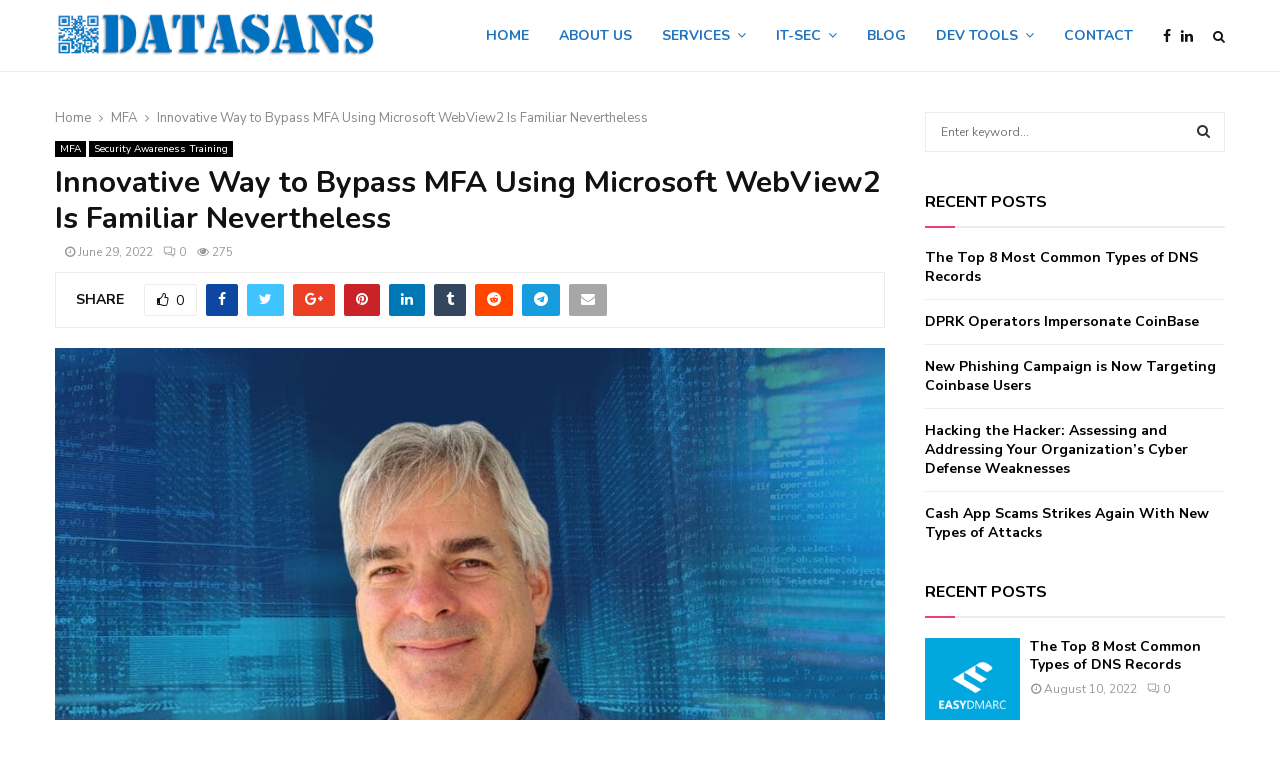

--- FILE ---
content_type: text/html; charset=UTF-8
request_url: https://datasans.com/innovative-way-to-bypass-mfa-using-microsoft-webview2-is-familiar-nevertheless/
body_size: 32304
content:
<!DOCTYPE html>
<html lang="en-US">
<head>
	<meta charset="UTF-8">
		<meta name="viewport" content="width=device-width, initial-scale=1">
		<link rel="profile" href="http://gmpg.org/xfn/11">
	<meta name='robots' content='index, follow, max-image-preview:large, max-snippet:-1, max-video-preview:-1' />
	<style>img:is([sizes="auto" i], [sizes^="auto," i]) { contain-intrinsic-size: 3000px 1500px }</style>
	
	
	<title>Innovative Way to Bypass MFA Using Microsoft WebView2 Is Familiar Nevertheless - DataSans</title>
	<meta name="description" content="We believe that what we build touches lives around us. We use technology to create a better and smarter environment. We nurture thought leaders and encourage them to be the seeds of change through smart software development and consulting services." />
	<link rel="canonical" href="https://datasans.com/innovative-way-to-bypass-mfa-using-microsoft-webview2-is-familiar-nevertheless/" />
	<meta property="og:locale" content="en_US" />
	<meta property="og:type" content="article" />
	<meta property="og:title" content="Innovative Way to Bypass MFA Using Microsoft WebView2 Is Familiar Nevertheless - DataSans" />
	<meta property="og:description" content="We believe that what we build touches lives around us. We use technology to create a better and smarter environment. We nurture thought leaders and encourage them to be the seeds of change through smart software development and consulting services." />
	<meta property="og:url" content="https://datasans.com/innovative-way-to-bypass-mfa-using-microsoft-webview2-is-familiar-nevertheless/" />
	<meta property="og:site_name" content="DataSans" />
	<meta property="article:published_time" content="2022-06-29T13:15:45+00:00" />
	<meta property="og:image" content="https://datasans.com/storage/2022/06/innovative-way-to-bypass-mfa-using-microsoft-webview2-is-familiar-nevertheless.jpg" />
	<meta property="og:image:width" content="1200" />
	<meta property="og:image:height" content="675" />
	<meta property="og:image:type" content="image/jpeg" />
	<meta name="author" content="administrator" />
	<meta name="twitter:card" content="summary_large_image" />
	<meta name="twitter:label1" content="Written by" />
	<meta name="twitter:data1" content="administrator" />
	<script type="application/ld+json" class="yoast-schema-graph">{"@context":"https://schema.org","@graph":[{"@type":"Article","@id":"https://datasans.com/innovative-way-to-bypass-mfa-using-microsoft-webview2-is-familiar-nevertheless/#article","isPartOf":{"@id":"https://datasans.com/innovative-way-to-bypass-mfa-using-microsoft-webview2-is-familiar-nevertheless/"},"author":{"name":"administrator","@id":"https://datasans.com/#/schema/person/09d3d975c0fafd42a5ac44cc5e41d087"},"headline":"Innovative Way to Bypass MFA Using Microsoft WebView2 Is Familiar Nevertheless","datePublished":"2022-06-29T13:15:45+00:00","mainEntityOfPage":{"@id":"https://datasans.com/innovative-way-to-bypass-mfa-using-microsoft-webview2-is-familiar-nevertheless/"},"wordCount":85,"publisher":{"@id":"https://datasans.com/#organization"},"image":{"@id":"https://datasans.com/innovative-way-to-bypass-mfa-using-microsoft-webview2-is-familiar-nevertheless/#primaryimage"},"thumbnailUrl":"https://datasans.com/storage/2022/06/innovative-way-to-bypass-mfa-using-microsoft-webview2-is-familiar-nevertheless.jpg","keywords":["MFA","Security Awareness Training"],"articleSection":["MFA","Security Awareness Training"],"inLanguage":"en-US"},{"@type":"WebPage","@id":"https://datasans.com/innovative-way-to-bypass-mfa-using-microsoft-webview2-is-familiar-nevertheless/","url":"https://datasans.com/innovative-way-to-bypass-mfa-using-microsoft-webview2-is-familiar-nevertheless/","name":"Innovative Way to Bypass MFA Using Microsoft WebView2 Is Familiar Nevertheless - DataSans","isPartOf":{"@id":"https://datasans.com/#website"},"primaryImageOfPage":{"@id":"https://datasans.com/innovative-way-to-bypass-mfa-using-microsoft-webview2-is-familiar-nevertheless/#primaryimage"},"image":{"@id":"https://datasans.com/innovative-way-to-bypass-mfa-using-microsoft-webview2-is-familiar-nevertheless/#primaryimage"},"thumbnailUrl":"https://datasans.com/storage/2022/06/innovative-way-to-bypass-mfa-using-microsoft-webview2-is-familiar-nevertheless.jpg","datePublished":"2022-06-29T13:15:45+00:00","description":"We believe that what we build touches lives around us. We use technology to create a better and smarter environment. We nurture thought leaders and encourage them to be the seeds of change through smart software development and consulting services.","breadcrumb":{"@id":"https://datasans.com/innovative-way-to-bypass-mfa-using-microsoft-webview2-is-familiar-nevertheless/#breadcrumb"},"inLanguage":"en-US","potentialAction":[{"@type":"ReadAction","target":["https://datasans.com/innovative-way-to-bypass-mfa-using-microsoft-webview2-is-familiar-nevertheless/"]}]},{"@type":"ImageObject","inLanguage":"en-US","@id":"https://datasans.com/innovative-way-to-bypass-mfa-using-microsoft-webview2-is-familiar-nevertheless/#primaryimage","url":"https://datasans.com/storage/2022/06/innovative-way-to-bypass-mfa-using-microsoft-webview2-is-familiar-nevertheless.jpg","contentUrl":"https://datasans.com/storage/2022/06/innovative-way-to-bypass-mfa-using-microsoft-webview2-is-familiar-nevertheless.jpg","width":1200,"height":675},{"@type":"BreadcrumbList","@id":"https://datasans.com/innovative-way-to-bypass-mfa-using-microsoft-webview2-is-familiar-nevertheless/#breadcrumb","itemListElement":[{"@type":"ListItem","position":1,"name":"Home","item":"https://datasans.com/"},{"@type":"ListItem","position":2,"name":"Innovative Way to Bypass MFA Using Microsoft WebView2 Is Familiar Nevertheless"}]},{"@type":"WebSite","@id":"https://datasans.com/#website","url":"https://datasans.com/","name":"DataSans","description":"","publisher":{"@id":"https://datasans.com/#organization"},"potentialAction":[{"@type":"SearchAction","target":{"@type":"EntryPoint","urlTemplate":"https://datasans.com/?s={search_term_string}"},"query-input":{"@type":"PropertyValueSpecification","valueRequired":true,"valueName":"search_term_string"}}],"inLanguage":"en-US"},{"@type":"Organization","@id":"https://datasans.com/#organization","name":"Datasans","url":"https://datasans.com/","logo":{"@type":"ImageObject","inLanguage":"en-US","@id":"https://datasans.com/#/schema/logo/image/","url":"https://datasans.com/storage/2020/10/icon.png","contentUrl":"https://datasans.com/storage/2020/10/icon.png","width":248,"height":246,"caption":"Datasans"},"image":{"@id":"https://datasans.com/#/schema/logo/image/"},"sameAs":["https://www.linkedin.com/company/datasans/"]},{"@type":"Person","@id":"https://datasans.com/#/schema/person/09d3d975c0fafd42a5ac44cc5e41d087","name":"administrator","image":{"@type":"ImageObject","inLanguage":"en-US","@id":"https://datasans.com/#/schema/person/image/","url":"https://secure.gravatar.com/avatar/cdfe2c95caeab848bb282ca8f83f0a61d14ffa44f97a0aa1aa91992be173acbd?s=96&d=mm&r=g","contentUrl":"https://secure.gravatar.com/avatar/cdfe2c95caeab848bb282ca8f83f0a61d14ffa44f97a0aa1aa91992be173acbd?s=96&d=mm&r=g","caption":"administrator"},"sameAs":["http://datasans.com"],"url":"https://datasans.com/writer/administrator/"}]}</script>
	


<link rel='dns-prefetch' href='//www.googletagmanager.com' />
<link rel='dns-prefetch' href='//fonts.googleapis.com' />
<link rel="alternate" type="application/rss+xml" title="DataSans &raquo; Feed" href="https://datasans.com/feed/" />
<link rel="alternate" type="application/rss+xml" title="DataSans &raquo; Comments Feed" href="https://datasans.com/comments/feed/" />
<script type="text/javascript">
/* <![CDATA[ */
window._wpemojiSettings = {"baseUrl":"https:\/\/s.w.org\/images\/core\/emoji\/16.0.1\/72x72\/","ext":".png","svgUrl":"https:\/\/s.w.org\/images\/core\/emoji\/16.0.1\/svg\/","svgExt":".svg","source":{"concatemoji":"https:\/\/datasans.com\/lib\/js\/wp-emoji-release.min.js"}};
/*! This file is auto-generated */
!function(s,n){var o,i,e;function c(e){try{var t={supportTests:e,timestamp:(new Date).valueOf()};sessionStorage.setItem(o,JSON.stringify(t))}catch(e){}}function p(e,t,n){e.clearRect(0,0,e.canvas.width,e.canvas.height),e.fillText(t,0,0);var t=new Uint32Array(e.getImageData(0,0,e.canvas.width,e.canvas.height).data),a=(e.clearRect(0,0,e.canvas.width,e.canvas.height),e.fillText(n,0,0),new Uint32Array(e.getImageData(0,0,e.canvas.width,e.canvas.height).data));return t.every(function(e,t){return e===a[t]})}function u(e,t){e.clearRect(0,0,e.canvas.width,e.canvas.height),e.fillText(t,0,0);for(var n=e.getImageData(16,16,1,1),a=0;a<n.data.length;a++)if(0!==n.data[a])return!1;return!0}function f(e,t,n,a){switch(t){case"flag":return n(e,"\ud83c\udff3\ufe0f\u200d\u26a7\ufe0f","\ud83c\udff3\ufe0f\u200b\u26a7\ufe0f")?!1:!n(e,"\ud83c\udde8\ud83c\uddf6","\ud83c\udde8\u200b\ud83c\uddf6")&&!n(e,"\ud83c\udff4\udb40\udc67\udb40\udc62\udb40\udc65\udb40\udc6e\udb40\udc67\udb40\udc7f","\ud83c\udff4\u200b\udb40\udc67\u200b\udb40\udc62\u200b\udb40\udc65\u200b\udb40\udc6e\u200b\udb40\udc67\u200b\udb40\udc7f");case"emoji":return!a(e,"\ud83e\udedf")}return!1}function g(e,t,n,a){var r="undefined"!=typeof WorkerGlobalScope&&self instanceof WorkerGlobalScope?new OffscreenCanvas(300,150):s.createElement("canvas"),o=r.getContext("2d",{willReadFrequently:!0}),i=(o.textBaseline="top",o.font="600 32px Arial",{});return e.forEach(function(e){i[e]=t(o,e,n,a)}),i}function t(e){var t=s.createElement("script");t.src=e,t.defer=!0,s.head.appendChild(t)}"undefined"!=typeof Promise&&(o="wpEmojiSettingsSupports",i=["flag","emoji"],n.supports={everything:!0,everythingExceptFlag:!0},e=new Promise(function(e){s.addEventListener("DOMContentLoaded",e,{once:!0})}),new Promise(function(t){var n=function(){try{var e=JSON.parse(sessionStorage.getItem(o));if("object"==typeof e&&"number"==typeof e.timestamp&&(new Date).valueOf()<e.timestamp+604800&&"object"==typeof e.supportTests)return e.supportTests}catch(e){}return null}();if(!n){if("undefined"!=typeof Worker&&"undefined"!=typeof OffscreenCanvas&&"undefined"!=typeof URL&&URL.createObjectURL&&"undefined"!=typeof Blob)try{var e="postMessage("+g.toString()+"("+[JSON.stringify(i),f.toString(),p.toString(),u.toString()].join(",")+"));",a=new Blob([e],{type:"text/javascript"}),r=new Worker(URL.createObjectURL(a),{name:"wpTestEmojiSupports"});return void(r.onmessage=function(e){c(n=e.data),r.terminate(),t(n)})}catch(e){}c(n=g(i,f,p,u))}t(n)}).then(function(e){for(var t in e)n.supports[t]=e[t],n.supports.everything=n.supports.everything&&n.supports[t],"flag"!==t&&(n.supports.everythingExceptFlag=n.supports.everythingExceptFlag&&n.supports[t]);n.supports.everythingExceptFlag=n.supports.everythingExceptFlag&&!n.supports.flag,n.DOMReady=!1,n.readyCallback=function(){n.DOMReady=!0}}).then(function(){return e}).then(function(){var e;n.supports.everything||(n.readyCallback(),(e=n.source||{}).concatemoji?t(e.concatemoji):e.wpemoji&&e.twemoji&&(t(e.twemoji),t(e.wpemoji)))}))}((window,document),window._wpemojiSettings);
/* ]]> */
</script>

<style id='wp-emoji-styles-inline-css' type='text/css'>

	img.wp-smiley, img.emoji {
		display: inline !important;
		border: none !important;
		box-shadow: none !important;
		height: 1em !important;
		width: 1em !important;
		margin: 0 0.07em !important;
		vertical-align: -0.1em !important;
		background: none !important;
		padding: 0 !important;
	}
</style>
<link rel='stylesheet' id='wp-block-library-css' href='https://datasans.com/lib/css/dist/block-library/style.min.css' type='text/css' media='all' />
<style id='wp-block-library-theme-inline-css' type='text/css'>
.wp-block-audio :where(figcaption){color:#555;font-size:13px;text-align:center}.is-dark-theme .wp-block-audio :where(figcaption){color:#ffffffa6}.wp-block-audio{margin:0 0 1em}.wp-block-code{border:1px solid #ccc;border-radius:4px;font-family:Menlo,Consolas,monaco,monospace;padding:.8em 1em}.wp-block-embed :where(figcaption){color:#555;font-size:13px;text-align:center}.is-dark-theme .wp-block-embed :where(figcaption){color:#ffffffa6}.wp-block-embed{margin:0 0 1em}.blocks-gallery-caption{color:#555;font-size:13px;text-align:center}.is-dark-theme .blocks-gallery-caption{color:#ffffffa6}:root :where(.wp-block-image figcaption){color:#555;font-size:13px;text-align:center}.is-dark-theme :root :where(.wp-block-image figcaption){color:#ffffffa6}.wp-block-image{margin:0 0 1em}.wp-block-pullquote{border-bottom:4px solid;border-top:4px solid;color:currentColor;margin-bottom:1.75em}.wp-block-pullquote cite,.wp-block-pullquote footer,.wp-block-pullquote__citation{color:currentColor;font-size:.8125em;font-style:normal;text-transform:uppercase}.wp-block-quote{border-left:.25em solid;margin:0 0 1.75em;padding-left:1em}.wp-block-quote cite,.wp-block-quote footer{color:currentColor;font-size:.8125em;font-style:normal;position:relative}.wp-block-quote:where(.has-text-align-right){border-left:none;border-right:.25em solid;padding-left:0;padding-right:1em}.wp-block-quote:where(.has-text-align-center){border:none;padding-left:0}.wp-block-quote.is-large,.wp-block-quote.is-style-large,.wp-block-quote:where(.is-style-plain){border:none}.wp-block-search .wp-block-search__label{font-weight:700}.wp-block-search__button{border:1px solid #ccc;padding:.375em .625em}:where(.wp-block-group.has-background){padding:1.25em 2.375em}.wp-block-separator.has-css-opacity{opacity:.4}.wp-block-separator{border:none;border-bottom:2px solid;margin-left:auto;margin-right:auto}.wp-block-separator.has-alpha-channel-opacity{opacity:1}.wp-block-separator:not(.is-style-wide):not(.is-style-dots){width:100px}.wp-block-separator.has-background:not(.is-style-dots){border-bottom:none;height:1px}.wp-block-separator.has-background:not(.is-style-wide):not(.is-style-dots){height:2px}.wp-block-table{margin:0 0 1em}.wp-block-table td,.wp-block-table th{word-break:normal}.wp-block-table :where(figcaption){color:#555;font-size:13px;text-align:center}.is-dark-theme .wp-block-table :where(figcaption){color:#ffffffa6}.wp-block-video :where(figcaption){color:#555;font-size:13px;text-align:center}.is-dark-theme .wp-block-video :where(figcaption){color:#ffffffa6}.wp-block-video{margin:0 0 1em}:root :where(.wp-block-template-part.has-background){margin-bottom:0;margin-top:0;padding:1.25em 2.375em}
</style>
<style id='classic-theme-styles-inline-css' type='text/css'>
/*! This file is auto-generated */
.wp-block-button__link{color:#fff;background-color:#32373c;border-radius:9999px;box-shadow:none;text-decoration:none;padding:calc(.667em + 2px) calc(1.333em + 2px);font-size:1.125em}.wp-block-file__button{background:#32373c;color:#fff;text-decoration:none}
</style>
<style id='global-styles-inline-css' type='text/css'>
:root{--wp--preset--aspect-ratio--square: 1;--wp--preset--aspect-ratio--4-3: 4/3;--wp--preset--aspect-ratio--3-4: 3/4;--wp--preset--aspect-ratio--3-2: 3/2;--wp--preset--aspect-ratio--2-3: 2/3;--wp--preset--aspect-ratio--16-9: 16/9;--wp--preset--aspect-ratio--9-16: 9/16;--wp--preset--color--black: #000000;--wp--preset--color--cyan-bluish-gray: #abb8c3;--wp--preset--color--white: #ffffff;--wp--preset--color--pale-pink: #f78da7;--wp--preset--color--vivid-red: #cf2e2e;--wp--preset--color--luminous-vivid-orange: #ff6900;--wp--preset--color--luminous-vivid-amber: #fcb900;--wp--preset--color--light-green-cyan: #7bdcb5;--wp--preset--color--vivid-green-cyan: #00d084;--wp--preset--color--pale-cyan-blue: #8ed1fc;--wp--preset--color--vivid-cyan-blue: #0693e3;--wp--preset--color--vivid-purple: #9b51e0;--wp--preset--gradient--vivid-cyan-blue-to-vivid-purple: linear-gradient(135deg,rgba(6,147,227,1) 0%,rgb(155,81,224) 100%);--wp--preset--gradient--light-green-cyan-to-vivid-green-cyan: linear-gradient(135deg,rgb(122,220,180) 0%,rgb(0,208,130) 100%);--wp--preset--gradient--luminous-vivid-amber-to-luminous-vivid-orange: linear-gradient(135deg,rgba(252,185,0,1) 0%,rgba(255,105,0,1) 100%);--wp--preset--gradient--luminous-vivid-orange-to-vivid-red: linear-gradient(135deg,rgba(255,105,0,1) 0%,rgb(207,46,46) 100%);--wp--preset--gradient--very-light-gray-to-cyan-bluish-gray: linear-gradient(135deg,rgb(238,238,238) 0%,rgb(169,184,195) 100%);--wp--preset--gradient--cool-to-warm-spectrum: linear-gradient(135deg,rgb(74,234,220) 0%,rgb(151,120,209) 20%,rgb(207,42,186) 40%,rgb(238,44,130) 60%,rgb(251,105,98) 80%,rgb(254,248,76) 100%);--wp--preset--gradient--blush-light-purple: linear-gradient(135deg,rgb(255,206,236) 0%,rgb(152,150,240) 100%);--wp--preset--gradient--blush-bordeaux: linear-gradient(135deg,rgb(254,205,165) 0%,rgb(254,45,45) 50%,rgb(107,0,62) 100%);--wp--preset--gradient--luminous-dusk: linear-gradient(135deg,rgb(255,203,112) 0%,rgb(199,81,192) 50%,rgb(65,88,208) 100%);--wp--preset--gradient--pale-ocean: linear-gradient(135deg,rgb(255,245,203) 0%,rgb(182,227,212) 50%,rgb(51,167,181) 100%);--wp--preset--gradient--electric-grass: linear-gradient(135deg,rgb(202,248,128) 0%,rgb(113,206,126) 100%);--wp--preset--gradient--midnight: linear-gradient(135deg,rgb(2,3,129) 0%,rgb(40,116,252) 100%);--wp--preset--font-size--small: 14px;--wp--preset--font-size--medium: 20px;--wp--preset--font-size--large: 32px;--wp--preset--font-size--x-large: 42px;--wp--preset--font-size--normal: 16px;--wp--preset--font-size--huge: 42px;--wp--preset--spacing--20: 0.44rem;--wp--preset--spacing--30: 0.67rem;--wp--preset--spacing--40: 1rem;--wp--preset--spacing--50: 1.5rem;--wp--preset--spacing--60: 2.25rem;--wp--preset--spacing--70: 3.38rem;--wp--preset--spacing--80: 5.06rem;--wp--preset--shadow--natural: 6px 6px 9px rgba(0, 0, 0, 0.2);--wp--preset--shadow--deep: 12px 12px 50px rgba(0, 0, 0, 0.4);--wp--preset--shadow--sharp: 6px 6px 0px rgba(0, 0, 0, 0.2);--wp--preset--shadow--outlined: 6px 6px 0px -3px rgba(255, 255, 255, 1), 6px 6px rgba(0, 0, 0, 1);--wp--preset--shadow--crisp: 6px 6px 0px rgba(0, 0, 0, 1);}:where(.is-layout-flex){gap: 0.5em;}:where(.is-layout-grid){gap: 0.5em;}body .is-layout-flex{display: flex;}.is-layout-flex{flex-wrap: wrap;align-items: center;}.is-layout-flex > :is(*, div){margin: 0;}body .is-layout-grid{display: grid;}.is-layout-grid > :is(*, div){margin: 0;}:where(.wp-block-columns.is-layout-flex){gap: 2em;}:where(.wp-block-columns.is-layout-grid){gap: 2em;}:where(.wp-block-post-template.is-layout-flex){gap: 1.25em;}:where(.wp-block-post-template.is-layout-grid){gap: 1.25em;}.has-black-color{color: var(--wp--preset--color--black) !important;}.has-cyan-bluish-gray-color{color: var(--wp--preset--color--cyan-bluish-gray) !important;}.has-white-color{color: var(--wp--preset--color--white) !important;}.has-pale-pink-color{color: var(--wp--preset--color--pale-pink) !important;}.has-vivid-red-color{color: var(--wp--preset--color--vivid-red) !important;}.has-luminous-vivid-orange-color{color: var(--wp--preset--color--luminous-vivid-orange) !important;}.has-luminous-vivid-amber-color{color: var(--wp--preset--color--luminous-vivid-amber) !important;}.has-light-green-cyan-color{color: var(--wp--preset--color--light-green-cyan) !important;}.has-vivid-green-cyan-color{color: var(--wp--preset--color--vivid-green-cyan) !important;}.has-pale-cyan-blue-color{color: var(--wp--preset--color--pale-cyan-blue) !important;}.has-vivid-cyan-blue-color{color: var(--wp--preset--color--vivid-cyan-blue) !important;}.has-vivid-purple-color{color: var(--wp--preset--color--vivid-purple) !important;}.has-black-background-color{background-color: var(--wp--preset--color--black) !important;}.has-cyan-bluish-gray-background-color{background-color: var(--wp--preset--color--cyan-bluish-gray) !important;}.has-white-background-color{background-color: var(--wp--preset--color--white) !important;}.has-pale-pink-background-color{background-color: var(--wp--preset--color--pale-pink) !important;}.has-vivid-red-background-color{background-color: var(--wp--preset--color--vivid-red) !important;}.has-luminous-vivid-orange-background-color{background-color: var(--wp--preset--color--luminous-vivid-orange) !important;}.has-luminous-vivid-amber-background-color{background-color: var(--wp--preset--color--luminous-vivid-amber) !important;}.has-light-green-cyan-background-color{background-color: var(--wp--preset--color--light-green-cyan) !important;}.has-vivid-green-cyan-background-color{background-color: var(--wp--preset--color--vivid-green-cyan) !important;}.has-pale-cyan-blue-background-color{background-color: var(--wp--preset--color--pale-cyan-blue) !important;}.has-vivid-cyan-blue-background-color{background-color: var(--wp--preset--color--vivid-cyan-blue) !important;}.has-vivid-purple-background-color{background-color: var(--wp--preset--color--vivid-purple) !important;}.has-black-border-color{border-color: var(--wp--preset--color--black) !important;}.has-cyan-bluish-gray-border-color{border-color: var(--wp--preset--color--cyan-bluish-gray) !important;}.has-white-border-color{border-color: var(--wp--preset--color--white) !important;}.has-pale-pink-border-color{border-color: var(--wp--preset--color--pale-pink) !important;}.has-vivid-red-border-color{border-color: var(--wp--preset--color--vivid-red) !important;}.has-luminous-vivid-orange-border-color{border-color: var(--wp--preset--color--luminous-vivid-orange) !important;}.has-luminous-vivid-amber-border-color{border-color: var(--wp--preset--color--luminous-vivid-amber) !important;}.has-light-green-cyan-border-color{border-color: var(--wp--preset--color--light-green-cyan) !important;}.has-vivid-green-cyan-border-color{border-color: var(--wp--preset--color--vivid-green-cyan) !important;}.has-pale-cyan-blue-border-color{border-color: var(--wp--preset--color--pale-cyan-blue) !important;}.has-vivid-cyan-blue-border-color{border-color: var(--wp--preset--color--vivid-cyan-blue) !important;}.has-vivid-purple-border-color{border-color: var(--wp--preset--color--vivid-purple) !important;}.has-vivid-cyan-blue-to-vivid-purple-gradient-background{background: var(--wp--preset--gradient--vivid-cyan-blue-to-vivid-purple) !important;}.has-light-green-cyan-to-vivid-green-cyan-gradient-background{background: var(--wp--preset--gradient--light-green-cyan-to-vivid-green-cyan) !important;}.has-luminous-vivid-amber-to-luminous-vivid-orange-gradient-background{background: var(--wp--preset--gradient--luminous-vivid-amber-to-luminous-vivid-orange) !important;}.has-luminous-vivid-orange-to-vivid-red-gradient-background{background: var(--wp--preset--gradient--luminous-vivid-orange-to-vivid-red) !important;}.has-very-light-gray-to-cyan-bluish-gray-gradient-background{background: var(--wp--preset--gradient--very-light-gray-to-cyan-bluish-gray) !important;}.has-cool-to-warm-spectrum-gradient-background{background: var(--wp--preset--gradient--cool-to-warm-spectrum) !important;}.has-blush-light-purple-gradient-background{background: var(--wp--preset--gradient--blush-light-purple) !important;}.has-blush-bordeaux-gradient-background{background: var(--wp--preset--gradient--blush-bordeaux) !important;}.has-luminous-dusk-gradient-background{background: var(--wp--preset--gradient--luminous-dusk) !important;}.has-pale-ocean-gradient-background{background: var(--wp--preset--gradient--pale-ocean) !important;}.has-electric-grass-gradient-background{background: var(--wp--preset--gradient--electric-grass) !important;}.has-midnight-gradient-background{background: var(--wp--preset--gradient--midnight) !important;}.has-small-font-size{font-size: var(--wp--preset--font-size--small) !important;}.has-medium-font-size{font-size: var(--wp--preset--font-size--medium) !important;}.has-large-font-size{font-size: var(--wp--preset--font-size--large) !important;}.has-x-large-font-size{font-size: var(--wp--preset--font-size--x-large) !important;}
:where(.wp-block-post-template.is-layout-flex){gap: 1.25em;}:where(.wp-block-post-template.is-layout-grid){gap: 1.25em;}
:where(.wp-block-columns.is-layout-flex){gap: 2em;}:where(.wp-block-columns.is-layout-grid){gap: 2em;}
:root :where(.wp-block-pullquote){font-size: 1.5em;line-height: 1.6;}
</style>
<link rel='stylesheet' id='contact-form-7-css' href='https://datasans.com/modules/8516d2654f/includes/css/styles.css' type='text/css' media='all' />
<link rel='stylesheet' id='lssg-style-css' href='https://datasans.com/modules/live-splash-generator/assets/style.css' type='text/css' media='all' />
<link rel='stylesheet' id='pencisc-css' href='https://datasans.com/modules/5786f0e46e/assets/css/single-shortcode.css' type='text/css' media='all' />
<link rel='stylesheet' id='penci-oswald-css' href='//fonts.googleapis.com/css?family=Oswald%3A400' type='text/css' media='all' />
<link rel='stylesheet' id='rs-plugin-settings-css' href='https://datasans.com/modules/4b36101dcc/public/assets/css/settings.css' type='text/css' media='all' />
<style id='rs-plugin-settings-inline-css' type='text/css'>
#rs-demo-id {}
</style>
<link rel='stylesheet' id='tcc-style-css' href='https://datasans.com/modules/text-case-converter/style.css' type='text/css' media='all' />
<link rel='stylesheet' id='wpos-slick-style-css' href='https://datasans.com/modules/a3682f00e8/assets/css/slick.css' type='text/css' media='all' />
<link rel='stylesheet' id='wpls-public-style-css' href='https://datasans.com/modules/a3682f00e8/assets/css/wpls-public.css' type='text/css' media='all' />
<link rel='stylesheet' id='penci-font-awesome-css' href='https://datasans.com/views/1605d0346f/css/font-awesome.min.css' type='text/css' media='all' />
<link rel='stylesheet' id='penci-fonts-css' href='//fonts.googleapis.com/css?family=Roboto%3A300%2C300italic%2C400%2C400italic%2C500%2C500italic%2C700%2C700italic%2C800%2C800italic%7CMukta+Vaani%3A300%2C300italic%2C400%2C400italic%2C500%2C500italic%2C700%2C700italic%2C800%2C800italic%7COswald%3A300%2C300italic%2C400%2C400italic%2C500%2C500italic%2C700%2C700italic%2C800%2C800italic%7CTeko%3A300%2C300italic%2C400%2C400italic%2C500%2C500italic%2C700%2C700italic%2C800%2C800italic%7CDancing+Script%3A300%2C300italic%2C400%2C400italic%2C500%2C500italic%2C700%2C700italic%2C800%2C800italic%7CNunito%3A300%2C300italic%2C400%2C400italic%2C500%2C500italic%2C700%2C700italic%2C800%2C800italic%7CNunito+Sans%3A300%2C300italic%2C400%2C400italic%2C500%2C500italic%2C700%2C700italic%2C800%2C800italic%3A300%2C300italic%2C400%2C400italic%2C500%2C500italic%2C700%2C700italic%2C800%2C800italic%26subset%3Dcyrillic%2Ccyrillic-ext%2Cgreek%2Cgreek-ext%2Clatin-ext' type='text/css' media='all' />
<link rel='stylesheet' id='penci-portfolio-css' href='https://datasans.com/views/1605d0346f/css/portfolio.css' type='text/css' media='all' />
<link rel='stylesheet' id='penci-recipe-css' href='https://datasans.com/views/1605d0346f/css/recipe.css' type='text/css' media='all' />
<link rel='stylesheet' id='penci-review-css' href='https://datasans.com/views/1605d0346f/css/review.css' type='text/css' media='all' />
<link rel='stylesheet' id='penci-style-css' href='https://datasans.com/views/1605d0346f/design.css' type='text/css' media='all' />
<style id='penci-style-inline-css' type='text/css'>
.penci-block-vc.style-title-13:not(.footer-widget).style-title-center .penci-block-heading {border-right: 10px solid transparent; border-left: 10px solid transparent; }.site-branding h1, .site-branding h2 {margin: 0;}.penci-schema-markup { display: none !important; }.penci-entry-media .twitter-video { max-width: none !important; margin: 0 !important; }.penci-entry-media .fb-video { margin-bottom: 0; }.penci-entry-media .post-format-meta > iframe { vertical-align: top; }.penci-single-style-6 .penci-entry-media-top.penci-video-format-dailymotion:after, .penci-single-style-6 .penci-entry-media-top.penci-video-format-facebook:after, .penci-single-style-6 .penci-entry-media-top.penci-video-format-vimeo:after, .penci-single-style-6 .penci-entry-media-top.penci-video-format-twitter:after, .penci-single-style-7 .penci-entry-media-top.penci-video-format-dailymotion:after, .penci-single-style-7 .penci-entry-media-top.penci-video-format-facebook:after, .penci-single-style-7 .penci-entry-media-top.penci-video-format-vimeo:after, .penci-single-style-7 .penci-entry-media-top.penci-video-format-twitter:after { content: none; } .penci-single-style-5 .penci-entry-media.penci-video-format-dailymotion:after, .penci-single-style-5 .penci-entry-media.penci-video-format-facebook:after, .penci-single-style-5 .penci-entry-media.penci-video-format-vimeo:after, .penci-single-style-5 .penci-entry-media.penci-video-format-twitter:after { content: none; }@media screen and (max-width: 960px) { .penci-insta-thumb ul.thumbnails.penci_col_5 li, .penci-insta-thumb ul.thumbnails.penci_col_6 li { width: 33.33% !important; } .penci-insta-thumb ul.thumbnails.penci_col_7 li, .penci-insta-thumb ul.thumbnails.penci_col_8 li, .penci-insta-thumb ul.thumbnails.penci_col_9 li, .penci-insta-thumb ul.thumbnails.penci_col_10 li { width: 25% !important; } }.site-header.header--s12 .penci-menu-toggle-wapper,.site-header.header--s12 .header__social-search { flex: 1; }.site-header.header--s5 .site-branding {  padding-right: 0;margin-right: 40px; }.penci-block_37 .penci_post-meta { padding-top: 8px; }.penci-block_37 .penci-post-excerpt + .penci_post-meta { padding-top: 0; }.penci-hide-text-votes { display: none; }.penci-usewr-review {  border-top: 1px solid #ececec; }.penci-review-score {top: 5px; position: relative; }.penci-social-counter.penci-social-counter--style-3 .penci-social__empty a, .penci-social-counter.penci-social-counter--style-4 .penci-social__empty a, .penci-social-counter.penci-social-counter--style-5 .penci-social__empty a, .penci-social-counter.penci-social-counter--style-6 .penci-social__empty a { display: flex; justify-content: center; align-items: center; }.penci-block-error { padding: 0 20px 20px; }@media screen and (min-width: 1240px){ .penci_dis_padding_bw .penci-content-main.penci-col-4:nth-child(3n+2) { padding-right: 15px; padding-left: 15px; }}.bos_searchbox_widget_class.penci-vc-column-1 #flexi_searchbox #b_searchboxInc .b_submitButton_wrapper{ padding-top: 10px; padding-bottom: 10px; }.mfp-image-holder .mfp-close, .mfp-iframe-holder .mfp-close { background: transparent; border-color: transparent; }h1, h2, h3, h4, h5, h6,.error404 .page-title,
		.error404 .penci-block-vc .penci-block__title, .footer__bottom.style-2 .block-title {font-family: 'Nunito', sans-serif}.penci-block-vc .penci-block__title, .penci-menu-hbg .penci-block-vc .penci-block__title, .penci-menu-hbg-widgets .menu-hbg-title{ font-family:'Nunito', sans-serif; }body, button, input, select, textarea,.penci-post-subtitle,.woocommerce ul.products li.product .button,#site-navigation .penci-megamenu .penci-mega-thumbnail .mega-cat-name{font-family: 'Nunito Sans', sans-serif}.site-header .site-branding a,.header__top .site-branding a{ transform: translateY( 8px ); }.main-navigation > ul:not(.children) > li.highlight-button{ min-height: 72px; }.site-header,.main-navigation > ul:not(.children) > li > a,.site-header.header--s7 .main-navigation > ul:not(.children) > li > a,.search-click,.penci-menuhbg-wapper,.header__social-media,.site-header.header--s7,.site-header.header--s1 .site-branding .site-title,.site-header.header--s7 .site-branding .site-title,.site-header.header--s10 .site-branding .site-title,.site-header.header--s5 .site-branding .site-title{ line-height: 71px; min-height: 72px; }.site-header.header--s7 .custom-logo, .site-header.header--s10 .custom-logo,.site-header.header--s11 .custom-logo, .site-header.header--s1 .custom-logo, .site-header.header--s5 .custom-logo { max-height: 68px; }.main-navigation a,.mobile-sidebar .primary-menu-mobile li a, .penci-menu-hbg .primary-menu-mobile li a{ font-family: 'Nunito', sans-serif; }.main-navigation a,.mobile-sidebar .primary-menu-mobile li a, .penci-menu-hbg .primary-menu-mobile li a{ font-weight: 600; }@media screen and (min-width: 1240px){.single.two-sidebar .site-main .penci-container .widget-area-1 {width: 21.4%;}.single.two-sidebar .site-main .penci-container .widget-area-2{ width: 21.4%; }.single.two-sidebar .site-main .penci-container .penci-wide-content { width: 57.2%;max-width: 100%; }}@media screen and (min-width: 960px){.single.sidebar-left .site-main .penci-wide-content,.single.sidebar-right .site-main .penci-wide-content{width: 74.36%;max-width: 100%;}.single.sidebar-left .site-main .widget-area,.single.sidebar-right .site-main .widget-area{width: 25.64%;max-width: 100%;}}@media screen and (max-width: 1240px) and (min-width: 960px){.single.sidebar-left .site-main .penci-wide-content,.single.sidebar-right .site-main .penci-container__content,.single.two-sidebar .site-main .penci-wide-content { margin-left:0; width: 74.36%;}.single.two-sidebar .site-main .widget-area { width: 25.64%;}}@media screen and (min-width: 1200px){ .single .site-main > .penci-container, .single .site-main .penci-entry-media + .penci-container, .single .site-main .penci-entry-media .penci-container { max-width:1200px;margin-left: auto; margin-right: auto; } }.penci-portfolio-wrap{ margin-left: 0px; margin-right: 0px; }.penci-portfolio-wrap .portfolio-item{ padding-left: 0px; padding-right: 0px; margin-bottom:0px; }.penci-menu-hbg-widgets .menu-hbg-title { font-family:'Nunito', sans-serif }
		.woocommerce div.product .related > h2,.woocommerce div.product .upsells > h2,
		.post-title-box .post-box-title,.site-content #respond h3,.site-content .widget-title,
		.site-content .widgettitle,
		body.page-template-full-width.page-paged-2 .site-content .widget.penci-block-vc .penci-block__title,
		body:not( .page-template-full-width ) .site-content .widget.penci-block-vc .penci-block__title{ font-size:16px !important;font-weight:600 !important;font-family:'Nunito', sans-serif !important; }.footer__copyright_menu { padding-top:12px; padding-bottom: 12px; }body{ background-color: #fff; }.penci_dis_padding_bw .penci-block-vc.style-title-11:not(.footer-widget) .penci-block__title a,
		.penci_dis_padding_bw .penci-block-vc.style-title-11:not(.footer-widget) .penci-block__title span, 
		.penci_dis_padding_bw .penci-block-vc.style-title-11:not(.footer-widget) .penci-subcat-filter, 
		.penci_dis_padding_bw .penci-block-vc.style-title-11:not(.footer-widget) .penci-slider-nav{ background-color:#ffffff; }.buy-button{ background-color:#ec407a !important; }.penci-menuhbg-toggle:hover .lines-button:after,.penci-menuhbg-toggle:hover .penci-lines:before,.penci-menuhbg-toggle:hover .penci-lines:after.penci-login-container a,.penci_list_shortcode li:before,.footer__sidebars .penci-block-vc .penci__post-title a:hover,.penci-viewall-results a:hover,.post-entry .penci-portfolio-filter ul li.active a, .penci-portfolio-filter ul li.active a,.penci-ajax-search-results-wrapper .penci__post-title a:hover{ color: #ec407a; }.penci-tweets-widget-content .icon-tweets,.penci-tweets-widget-content .tweet-intents a,.penci-tweets-widget-content .tweet-intents span:after,.woocommerce .star-rating span,.woocommerce .comment-form p.stars a:hover,.woocommerce div.product .woocommerce-tabs ul.tabs li a:hover,.penci-subcat-list .flexMenu-viewMore:hover a, .penci-subcat-list .flexMenu-viewMore:focus a,.penci-subcat-list .flexMenu-viewMore .flexMenu-popup .penci-subcat-item a:hover,.penci-owl-carousel-style .owl-dot.active span, .penci-owl-carousel-style .owl-dot:hover span,.penci-owl-carousel-slider .owl-dot.active span,.penci-owl-carousel-slider .owl-dot:hover span{ color: #ec407a; }.penci-owl-carousel-slider .owl-dot.active span,.penci-owl-carousel-slider .owl-dot:hover span{ background-color: #ec407a; }blockquote, q,.penci-post-pagination a:hover,a:hover,.penci-entry-meta a:hover,.penci-portfolio-below_img .inner-item-portfolio .portfolio-desc a:hover h3,.main-navigation.penci_disable_padding_menu > ul:not(.children) > li:hover > a,.main-navigation.penci_disable_padding_menu > ul:not(.children) > li:active > a,.main-navigation.penci_disable_padding_menu > ul:not(.children) > li.current-menu-item > a,.main-navigation.penci_disable_padding_menu > ul:not(.children) > li.current-menu-ancestor > a,.main-navigation.penci_disable_padding_menu > ul:not(.children) > li.current-category-ancestor > a,.site-header.header--s11 .main-navigation.penci_enable_line_menu .menu > li:hover > a,.site-header.header--s11 .main-navigation.penci_enable_line_menu .menu > li:active > a,.site-header.header--s11 .main-navigation.penci_enable_line_menu .menu > li.current-menu-item > a,.main-navigation.penci_disable_padding_menu ul.menu > li > a:hover,.main-navigation ul li:hover > a,.main-navigation ul li:active > a,.main-navigation li.current-menu-item > a,#site-navigation .penci-megamenu .penci-mega-child-categories a.cat-active,#site-navigation .penci-megamenu .penci-content-megamenu .penci-mega-latest-posts .penci-mega-post a:not(.mega-cat-name):hover,.penci-post-pagination h5 a:hover{ color: #ec407a; }.main-navigation.penci_disable_padding_menu > ul:not(.children) > li.highlight-button > a{ color: #ec407a;border-color: #ec407a; }.main-navigation.penci_disable_padding_menu > ul:not(.children) > li.highlight-button:hover > a,.main-navigation.penci_disable_padding_menu > ul:not(.children) > li.highlight-button:active > a,.main-navigation.penci_disable_padding_menu > ul:not(.children) > li.highlight-button.current-category-ancestor > a,.main-navigation.penci_disable_padding_menu > ul:not(.children) > li.highlight-button.current-category-ancestor > a,.main-navigation.penci_disable_padding_menu > ul:not(.children) > li.highlight-button.current-menu-ancestor > a,.main-navigation.penci_disable_padding_menu > ul:not(.children) > li.highlight-button.current-menu-item > a{ border-color: #ec407a; }.penci-menu-hbg .primary-menu-mobile li a:hover,.penci-menu-hbg .primary-menu-mobile li.toggled-on > a,.penci-menu-hbg .primary-menu-mobile li.toggled-on > .dropdown-toggle,.penci-menu-hbg .primary-menu-mobile li.current-menu-item > a,.penci-menu-hbg .primary-menu-mobile li.current-menu-item > .dropdown-toggle,.mobile-sidebar .primary-menu-mobile li a:hover,.mobile-sidebar .primary-menu-mobile li.toggled-on-first > a,.mobile-sidebar .primary-menu-mobile li.toggled-on > a,.mobile-sidebar .primary-menu-mobile li.toggled-on > .dropdown-toggle,.mobile-sidebar .primary-menu-mobile li.current-menu-item > a,.mobile-sidebar .primary-menu-mobile li.current-menu-item > .dropdown-toggle,.mobile-sidebar #sidebar-nav-logo a,.mobile-sidebar #sidebar-nav-logo a:hover.mobile-sidebar #sidebar-nav-logo:before,.penci-recipe-heading a.penci-recipe-print,.widget a:hover,.widget.widget_recent_entries li a:hover, .widget.widget_recent_comments li a:hover, .widget.widget_meta li a:hover,.penci-topbar a:hover,.penci-topbar ul li:hover,.penci-topbar ul li a:hover,.penci-topbar ul.menu li ul.sub-menu li a:hover,.site-branding a, .site-branding .site-title{ color: #ec407a; }.penci-viewall-results a:hover,.penci-ajax-search-results-wrapper .penci__post-title a:hover,.header__search_dis_bg .search-click:hover,.header__social-media a:hover,.penci-login-container .link-bottom a,.error404 .page-content a,.penci-no-results .search-form .search-submit:hover,.error404 .page-content .search-form .search-submit:hover,.penci_breadcrumbs a:hover, .penci_breadcrumbs a:hover span,.penci-archive .entry-meta a:hover,.penci-caption-above-img .caption a:hover,.penci-author-content .author-social:hover,.entry-content a,.comment-content a,.penci-page-style-5 .penci-active-thumb .penci-entry-meta a:hover,.penci-single-style-5 .penci-active-thumb .penci-entry-meta a:hover{ color: #ec407a; }blockquote:not(.wp-block-quote).style-2:before{ background-color: transparent; }blockquote.style-2:before,blockquote:not(.wp-block-quote),blockquote.style-2 cite, blockquote.style-2 .author,blockquote.style-3 cite, blockquote.style-3 .author,.woocommerce ul.products li.product .price,.woocommerce ul.products li.product .price ins,.woocommerce div.product p.price ins,.woocommerce div.product span.price ins, .woocommerce div.product p.price, .woocommerce div.product span.price,.woocommerce div.product .entry-summary div[itemprop="description"] blockquote:before, .woocommerce div.product .woocommerce-tabs #tab-description blockquote:before,.woocommerce-product-details__short-description blockquote:before,.woocommerce div.product .entry-summary div[itemprop="description"] blockquote cite, .woocommerce div.product .entry-summary div[itemprop="description"] blockquote .author,.woocommerce div.product .woocommerce-tabs #tab-description blockquote cite, .woocommerce div.product .woocommerce-tabs #tab-description blockquote .author,.woocommerce div.product .product_meta > span a:hover,.woocommerce div.product .woocommerce-tabs ul.tabs li.active{ color: #ec407a; }.woocommerce #respond input#submit.alt.disabled:hover,.woocommerce #respond input#submit.alt:disabled:hover,.woocommerce #respond input#submit.alt:disabled[disabled]:hover,.woocommerce a.button.alt.disabled,.woocommerce a.button.alt.disabled:hover,.woocommerce a.button.alt:disabled,.woocommerce a.button.alt:disabled:hover,.woocommerce a.button.alt:disabled[disabled],.woocommerce a.button.alt:disabled[disabled]:hover,.woocommerce button.button.alt.disabled,.woocommerce button.button.alt.disabled:hover,.woocommerce button.button.alt:disabled,.woocommerce button.button.alt:disabled:hover,.woocommerce button.button.alt:disabled[disabled],.woocommerce button.button.alt:disabled[disabled]:hover,.woocommerce input.button.alt.disabled,.woocommerce input.button.alt.disabled:hover,.woocommerce input.button.alt:disabled,.woocommerce input.button.alt:disabled:hover,.woocommerce input.button.alt:disabled[disabled],.woocommerce input.button.alt:disabled[disabled]:hover{ background-color: #ec407a; }.woocommerce ul.cart_list li .amount, .woocommerce ul.product_list_widget li .amount,.woocommerce table.shop_table td.product-name a:hover,.woocommerce-cart .cart-collaterals .cart_totals table td .amount,.woocommerce .woocommerce-info:before,.woocommerce form.checkout table.shop_table .order-total .amount,.post-entry .penci-portfolio-filter ul li a:hover,.post-entry .penci-portfolio-filter ul li.active a,.penci-portfolio-filter ul li a:hover,.penci-portfolio-filter ul li.active a,#bbpress-forums li.bbp-body ul.forum li.bbp-forum-info a:hover,#bbpress-forums li.bbp-body ul.topic li.bbp-topic-title a:hover,#bbpress-forums li.bbp-body ul.forum li.bbp-forum-info .bbp-forum-content a,#bbpress-forums li.bbp-body ul.topic p.bbp-topic-meta a,#bbpress-forums .bbp-breadcrumb a:hover, #bbpress-forums .bbp-breadcrumb .bbp-breadcrumb-current:hover,#bbpress-forums .bbp-forum-freshness a:hover,#bbpress-forums .bbp-topic-freshness a:hover{ color: #ec407a; }.footer__bottom a,.footer__logo a, .footer__logo a:hover,.site-info a,.site-info a:hover,.sub-footer-menu li a:hover,.footer__sidebars a:hover,.penci-block-vc .social-buttons a:hover,.penci-inline-related-posts .penci_post-meta a:hover,.penci__general-meta .penci_post-meta a:hover,.penci-block_video.style-1 .penci_post-meta a:hover,.penci-block_video.style-7 .penci_post-meta a:hover,.penci-block-vc .penci-block__title a:hover,.penci-block-vc.style-title-2 .penci-block__title a:hover,.penci-block-vc.style-title-2:not(.footer-widget) .penci-block__title a:hover,.penci-block-vc.style-title-4 .penci-block__title a:hover,.penci-block-vc.style-title-4:not(.footer-widget) .penci-block__title a:hover,.penci-block-vc .penci-subcat-filter .penci-subcat-item a.active, .penci-block-vc .penci-subcat-filter .penci-subcat-item a:hover ,.penci-block_1 .penci_post-meta a:hover,.penci-inline-related-posts.penci-irp-type-grid .penci__post-title:hover{ color: #ec407a; }.penci-block_10 .penci-posted-on a,.penci-block_10 .penci-block__title a:hover,.penci-block_10 .penci__post-title a:hover,.penci-block_26 .block26_first_item .penci__post-title:hover,.penci-block_30 .penci_post-meta a:hover,.penci-block_33 .block33_big_item .penci_post-meta a:hover,.penci-block_36 .penci-chart-text,.penci-block_video.style-1 .block_video_first_item.penci-title-ab-img .penci_post_content a:hover,.penci-block_video.style-1 .block_video_first_item.penci-title-ab-img .penci_post-meta a:hover,.penci-block_video.style-6 .penci__post-title:hover,.penci-block_video.style-7 .penci__post-title:hover,.penci-owl-featured-area.style-12 .penci-small_items h3 a:hover,.penci-owl-featured-area.style-12 .penci-small_items .penci-slider__meta a:hover ,.penci-owl-featured-area.style-12 .penci-small_items .owl-item.current h3 a,.penci-owl-featured-area.style-13 .penci-small_items h3 a:hover,.penci-owl-featured-area.style-13 .penci-small_items .penci-slider__meta a:hover,.penci-owl-featured-area.style-13 .penci-small_items .owl-item.current h3 a,.penci-owl-featured-area.style-14 .penci-small_items h3 a:hover,.penci-owl-featured-area.style-14 .penci-small_items .penci-slider__meta a:hover ,.penci-owl-featured-area.style-14 .penci-small_items .owl-item.current h3 a,.penci-owl-featured-area.style-17 h3 a:hover,.penci-owl-featured-area.style-17 .penci-slider__meta a:hover,.penci-fslider28-wrapper.penci-block-vc .penci-slider-nav a:hover,.penci-videos-playlist .penci-video-nav .penci-video-playlist-item .penci-video-play-icon,.penci-videos-playlist .penci-video-nav .penci-video-playlist-item.is-playing { color: #ec407a; }.penci-block_video.style-7 .penci_post-meta a:hover,.penci-ajax-more.disable_bg_load_more .penci-ajax-more-button:hover, .penci-ajax-more.disable_bg_load_more .penci-block-ajax-more-button:hover{ color: #ec407a; }.site-main #buddypress input[type=submit]:hover,.site-main #buddypress div.generic-button a:hover,.site-main #buddypress .comment-reply-link:hover,.site-main #buddypress a.button:hover,.site-main #buddypress a.button:focus,.site-main #buddypress ul.button-nav li a:hover,.site-main #buddypress ul.button-nav li.current a,.site-main #buddypress .dir-search input[type=submit]:hover, .site-main #buddypress .groups-members-search input[type=submit]:hover,.site-main #buddypress div.item-list-tabs ul li.selected a,.site-main #buddypress div.item-list-tabs ul li.current a,.site-main #buddypress div.item-list-tabs ul li a:hover{ border-color: #ec407a;background-color: #ec407a; }.site-main #buddypress table.notifications thead tr, .site-main #buddypress table.notifications-settings thead tr,.site-main #buddypress table.profile-settings thead tr, .site-main #buddypress table.profile-fields thead tr,.site-main #buddypress table.profile-settings thead tr, .site-main #buddypress table.profile-fields thead tr,.site-main #buddypress table.wp-profile-fields thead tr, .site-main #buddypress table.messages-notices thead tr,.site-main #buddypress table.forum thead tr{ border-color: #ec407a;background-color: #ec407a; }.site-main .bbp-pagination-links a:hover, .site-main .bbp-pagination-links span.current,#buddypress div.item-list-tabs:not(#subnav) ul li.selected a, #buddypress div.item-list-tabs:not(#subnav) ul li.current a, #buddypress div.item-list-tabs:not(#subnav) ul li a:hover,#buddypress ul.item-list li div.item-title a, #buddypress ul.item-list li h4 a,div.bbp-template-notice a,#bbpress-forums li.bbp-body ul.topic li.bbp-topic-title a,#bbpress-forums li.bbp-body .bbp-forums-list li,.site-main #buddypress .activity-header a:first-child, #buddypress .comment-meta a:first-child, #buddypress .acomment-meta a:first-child{ color: #ec407a !important; }.single-tribe_events .tribe-events-schedule .tribe-events-cost{ color: #ec407a; }.tribe-events-list .tribe-events-loop .tribe-event-featured,#tribe-events .tribe-events-button,#tribe-events .tribe-events-button:hover,#tribe_events_filters_wrapper input[type=submit],.tribe-events-button, .tribe-events-button.tribe-active:hover,.tribe-events-button.tribe-inactive,.tribe-events-button:hover,.tribe-events-calendar td.tribe-events-present div[id*=tribe-events-daynum-],.tribe-events-calendar td.tribe-events-present div[id*=tribe-events-daynum-]>a,#tribe-bar-form .tribe-bar-submit input[type=submit]:hover{ background-color: #ec407a; }.woocommerce span.onsale,.show-search:after,select option:focus,.woocommerce .widget_shopping_cart p.buttons a:hover, .woocommerce.widget_shopping_cart p.buttons a:hover, .woocommerce .widget_price_filter .price_slider_amount .button:hover, .woocommerce div.product form.cart .button:hover,.woocommerce .widget_price_filter .ui-slider .ui-slider-handle,.penci-block-vc.style-title-2:not(.footer-widget) .penci-block__title a, .penci-block-vc.style-title-2:not(.footer-widget) .penci-block__title span,.penci-block-vc.style-title-3:not(.footer-widget) .penci-block-heading:after,.penci-block-vc.style-title-4:not(.footer-widget) .penci-block__title a, .penci-block-vc.style-title-4:not(.footer-widget) .penci-block__title span,.penci-archive .penci-archive__content .penci-cat-links a:hover,.mCSB_scrollTools .mCSB_dragger .mCSB_dragger_bar,.penci-block-vc .penci-cat-name:hover,#buddypress .activity-list li.load-more, #buddypress .activity-list li.load-newest,#buddypress .activity-list li.load-more:hover, #buddypress .activity-list li.load-newest:hover,.site-main #buddypress button:hover, .site-main #buddypress a.button:hover, .site-main #buddypress input[type=button]:hover, .site-main #buddypress input[type=reset]:hover{ background-color: #ec407a; }.penci-block-vc.style-title-grid:not(.footer-widget) .penci-block__title span, .penci-block-vc.style-title-grid:not(.footer-widget) .penci-block__title a,.penci-block-vc .penci_post_thumb:hover .penci-cat-name,.mCSB_scrollTools .mCSB_dragger:active .mCSB_dragger_bar,.mCSB_scrollTools .mCSB_dragger.mCSB_dragger_onDrag .mCSB_dragger_bar,.main-navigation > ul:not(.children) > li:hover > a,.main-navigation > ul:not(.children) > li:active > a,.main-navigation > ul:not(.children) > li.current-menu-item > a,.main-navigation.penci_enable_line_menu > ul:not(.children) > li > a:before,.main-navigation a:hover,#site-navigation .penci-megamenu .penci-mega-thumbnail .mega-cat-name:hover,#site-navigation .penci-megamenu .penci-mega-thumbnail:hover .mega-cat-name,.penci-review-process span,.penci-review-score-total,.topbar__trending .headline-title,.header__search:not(.header__search_dis_bg) .search-click,.cart-icon span.items-number{ background-color: #ec407a; }.login__form .login__form__login-submit input:hover,.penci-login-container .penci-login input[type="submit"]:hover,.penci-archive .penci-entry-categories a:hover,.single .penci-cat-links a:hover,.page .penci-cat-links a:hover,.woocommerce #respond input#submit:hover, .woocommerce a.button:hover, .woocommerce button.button:hover, .woocommerce input.button:hover,.woocommerce div.product .entry-summary div[itemprop="description"]:before,.woocommerce div.product .entry-summary div[itemprop="description"] blockquote .author span:after, .woocommerce div.product .woocommerce-tabs #tab-description blockquote .author span:after,.woocommerce-product-details__short-description blockquote .author span:after,.woocommerce #respond input#submit.alt:hover, .woocommerce a.button.alt:hover, .woocommerce button.button.alt:hover, .woocommerce input.button.alt:hover,#scroll-to-top:hover,div.wpforms-container .wpforms-form input[type=submit]:hover,div.wpforms-container .wpforms-form button[type=submit]:hover,div.wpforms-container .wpforms-form .wpforms-page-button:hover,div.wpforms-container .wpforms-form .wpforms-page-button:hover,#respond #submit:hover,.wpcf7 input[type="submit"]:hover,.widget_wysija input[type="submit"]:hover{ background-color: #ec407a; }.penci-block_video .penci-close-video:hover,.penci-block_5 .penci_post_thumb:hover .penci-cat-name,.penci-block_25 .penci_post_thumb:hover .penci-cat-name,.penci-block_8 .penci_post_thumb:hover .penci-cat-name,.penci-block_14 .penci_post_thumb:hover .penci-cat-name,.penci-block-vc.style-title-grid .penci-block__title span, .penci-block-vc.style-title-grid .penci-block__title a,.penci-block_7 .penci_post_thumb:hover .penci-order-number,.penci-block_15 .penci-post-order,.penci-news_ticker .penci-news_ticker__title{ background-color: #ec407a; }.penci-owl-featured-area .penci-item-mag:hover .penci-slider__cat .penci-cat-name,.penci-owl-featured-area .penci-slider__cat .penci-cat-name:hover,.penci-owl-featured-area.style-12 .penci-small_items .owl-item.current .penci-cat-name,.penci-owl-featured-area.style-13 .penci-big_items .penci-slider__cat .penci-cat-name,.penci-owl-featured-area.style-13 .button-read-more:hover,.penci-owl-featured-area.style-13 .penci-small_items .owl-item.current .penci-cat-name,.penci-owl-featured-area.style-14 .penci-small_items .owl-item.current .penci-cat-name,.penci-owl-featured-area.style-18 .penci-slider__cat .penci-cat-name{ background-color: #ec407a; }.show-search .show-search__content:after,.penci-wide-content .penci-owl-featured-area.style-23 .penci-slider__text,.penci-grid_2 .grid2_first_item:hover .penci-cat-name,.penci-grid_2 .penci-post-item:hover .penci-cat-name,.penci-grid_3 .penci-post-item:hover .penci-cat-name,.penci-grid_1 .penci-post-item:hover .penci-cat-name,.penci-videos-playlist .penci-video-nav .penci-playlist-title,.widget-area .penci-videos-playlist .penci-video-nav .penci-video-playlist-item .penci-video-number,.widget-area .penci-videos-playlist .penci-video-nav .penci-video-playlist-item .penci-video-play-icon,.widget-area .penci-videos-playlist .penci-video-nav .penci-video-playlist-item .penci-video-paused-icon,.penci-owl-featured-area.style-17 .penci-slider__text::after,#scroll-to-top:hover{ background-color: #ec407a; }.featured-area-custom-slider .penci-owl-carousel-slider .owl-dot span,.main-navigation > ul:not(.children) > li ul.sub-menu,.error404 .not-found,.error404 .penci-block-vc,.woocommerce .woocommerce-error, .woocommerce .woocommerce-info, .woocommerce .woocommerce-message,.penci-owl-featured-area.style-12 .penci-small_items,.penci-owl-featured-area.style-12 .penci-small_items .owl-item.current .penci_post_thumb,.penci-owl-featured-area.style-13 .button-read-more:hover{ border-color: #ec407a; }.widget .tagcloud a:hover,.penci-social-buttons .penci-social-item.like.liked,.site-footer .widget .tagcloud a:hover,.penci-recipe-heading a.penci-recipe-print:hover,.penci-custom-slider-container .pencislider-content .pencislider-btn-trans:hover,button:hover,.button:hover, .entry-content a.button:hover,.penci-vc-btn-wapper .penci-vc-btn.penci-vcbtn-trans:hover, input[type="button"]:hover,input[type="reset"]:hover,input[type="submit"]:hover,.penci-ajax-more .penci-ajax-more-button:hover,.penci-ajax-more .penci-portfolio-more-button:hover,.woocommerce nav.woocommerce-pagination ul li a:focus, .woocommerce nav.woocommerce-pagination ul li a:hover,.woocommerce nav.woocommerce-pagination ul li span.current,.penci-block_10 .penci-more-post:hover,.penci-block_15 .penci-more-post:hover,.penci-block_36 .penci-more-post:hover,.penci-block_video.style-7 .penci-owl-carousel-slider .owl-dot.active span,.penci-block_video.style-7 .penci-owl-carousel-slider .owl-dot:hover span ,.penci-block_video.style-7 .penci-owl-carousel-slider .owl-dot:hover span ,.penci-ajax-more .penci-ajax-more-button:hover,.penci-ajax-more .penci-block-ajax-more-button:hover,.penci-ajax-more .penci-ajax-more-button.loading-posts:hover, .penci-ajax-more .penci-block-ajax-more-button.loading-posts:hover,.site-main #buddypress .activity-list li.load-more a:hover, .site-main #buddypress .activity-list li.load-newest a,.penci-owl-carousel-slider.penci-tweets-slider .owl-dots .owl-dot.active span, .penci-owl-carousel-slider.penci-tweets-slider .owl-dots .owl-dot:hover span,.penci-pagination:not(.penci-ajax-more) span.current, .penci-pagination:not(.penci-ajax-more) a:hover{border-color:#ec407a;background-color: #ec407a;}.penci-owl-featured-area.style-23 .penci-slider-overlay{ 
		background: -moz-linear-gradient(left, transparent 26%, #ec407a  65%);
	    background: -webkit-gradient(linear, left top, right top, color-stop(26%, #ec407a ), color-stop(65%, transparent));
	    background: -webkit-linear-gradient(left, transparent 26%, #ec407a 65%);
	    background: -o-linear-gradient(left, transparent 26%, #ec407a 65%);
	    background: -ms-linear-gradient(left, transparent 26%, #ec407a 65%);
	    background: linear-gradient(to right, transparent 26%, #ec407a 65%);
	    filter: progid:DXImageTransform.Microsoft.gradient(startColorstr='#ec407a', endColorstr='#ec407a', GradientType=1);
		 }.site-main #buddypress .activity-list li.load-more a, .site-main #buddypress .activity-list li.load-newest a,.header__search:not(.header__search_dis_bg) .search-click:hover,.tagcloud a:hover,.site-footer .widget .tagcloud a:hover{ transition: all 0.3s; opacity: 0.8; }.penci-loading-animation-1 .penci-loading-animation,.penci-loading-animation-1 .penci-loading-animation:before,.penci-loading-animation-1 .penci-loading-animation:after,.penci-loading-animation-5 .penci-loading-animation,.penci-loading-animation-6 .penci-loading-animation:before,.penci-loading-animation-7 .penci-loading-animation,.penci-loading-animation-8 .penci-loading-animation,.penci-loading-animation-9 .penci-loading-circle-inner:before,.penci-load-thecube .penci-load-cube:before,.penci-three-bounce .one,.penci-three-bounce .two,.penci-three-bounce .three{ background-color: #ec407a; } .penci-loading-animation-1 > div { background-color: #ec407a; }.header__social-media a, .cart-icon span{font-size: 14px; }.search-click i{font-size: 13px; }.header__top, .header__bottom { background-color: #ffffff; }.main-navigation ul.menu > li > a{ color:#1e73be }.main-navigation.penci_enable_line_menu > ul:not(.children) > li > a:before{background-color: #1e73be; }.main-navigation > ul:not(.children) > li:hover > a,.main-navigation > ul:not(.children) > li.current-category-ancestor > a,.main-navigation > ul:not(.children) > li.current-menu-ancestor > a,.main-navigation > ul:not(.children) > li.current-menu-item > a,.site-header.header--s11 .main-navigation.penci_enable_line_menu .menu > li:hover > a,.site-header.header--s11 .main-navigation.penci_enable_line_menu .menu > li:active > a,.site-header.header--s11 .main-navigation.penci_enable_line_menu .menu > li.current-category-ancestor > a,.site-header.header--s11 .main-navigation.penci_enable_line_menu .menu > li.current-menu-ancestor > a,.site-header.header--s11 .main-navigation.penci_enable_line_menu .menu > li.current-menu-item > a,.main-navigation.penci_disable_padding_menu > ul:not(.children) > li:hover > a,.main-navigation.penci_disable_padding_menu > ul:not(.children) > li.current-category-ancestor > a,.main-navigation.penci_disable_padding_menu > ul:not(.children) > li.current-menu-ancestor > a,.main-navigation.penci_disable_padding_menu > ul:not(.children) > li.current-menu-item > a,.main-navigation.penci_disable_padding_menu ul.menu > li > a:hover,.main-navigation ul.menu > li.current-menu-item > a,.main-navigation ul.menu > li > a:hover{ color: #1e73be }.main-navigation.penci_disable_padding_menu > ul:not(.children) > li.highlight-button > a{ color: #1e73be;border-color: #1e73be; }.main-navigation.penci_disable_padding_menu > ul:not(.children) > li.highlight-button:hover > a,.main-navigation.penci_disable_padding_menu > ul:not(.children) > li.highlight-button:active > a,.main-navigation.penci_disable_padding_menu > ul:not(.children) > li.highlight-button.current-category-ancestor > a,.main-navigation.penci_disable_padding_menu > ul:not(.children) > li.highlight-button.current-menu-ancestor > a,.main-navigation.penci_disable_padding_menu > ul:not(.children) > li.highlight-button.current-menu-item > a{ border-color: #1e73be; }.main-navigation > ul:not(.children) > li ul.sub-menu{ border-color:#1e73be ; }.main-navigation ul li:not( .penci-mega-menu ) ul li{ border-color:#1e73be ; }.main-navigation ul li:not( .penci-mega-menu ) ul li.current-category-ancestor > a,.main-navigation ul li:not( .penci-mega-menu ) ul li.current-menu-ancestor > a,.main-navigation ul li:not( .penci-mega-menu ) ul li.current-menu-item > a,.main-navigation ul li:not( .penci-mega-menu ) ul a:hover{ color:#1e73be }#main .widget .tagcloud a{ }#main .widget .tagcloud a:hover{}.single .penci-cat-links a:hover, .page .penci-cat-links a:hover{ background-color:#ec407a; }.site-footer{ background-color:#1e73be ; }.mobile-sidebar #sidebar-nav-logo a{font-family: 'Dancing Script', handwriting;font-size: 30px;}
</style>
<script type="text/javascript" src="https://datasans.com/lib/js/jquery/jquery.min.js" id="jquery-core-js"></script>
<script type="text/javascript" src="https://datasans.com/lib/js/jquery/jquery-migrate.min.js" id="jquery-migrate-js"></script>
<script type="text/javascript" src="https://datasans.com/modules/4b36101dcc/public/assets/js/jquery.themepunch.tools.min.js" id="tp-tools-js"></script>
<script type="text/javascript" src="https://datasans.com/modules/4b36101dcc/public/assets/js/jquery.themepunch.revolution.min.js" id="revmin-js"></script>




<script type="text/javascript" src="https://www.googletagmanager.com/gtag/js?id=G-XG7YJRQ04V" id="google_gtagjs-js" async></script>
<script type="text/javascript" id="google_gtagjs-js-after">
/* <![CDATA[ */
window.dataLayer = window.dataLayer || [];function gtag(){dataLayer.push(arguments);}
gtag("set","linker",{"domains":["datasans.com"]});
gtag("js", new Date());
gtag("set", "developer_id.dZTNiMT", true);
gtag("config", "G-XG7YJRQ04V", {"googlesitekit_post_type":"post"});
/* ]]> */
</script>


<link rel='shortlink' href='https://datasans.com/?p=1623' />
<link rel="alternate" title="oEmbed (JSON)" type="application/json+oembed" href="https://datasans.com/wp-json/oembed/1.0/embed?url=https%3A%2F%2Fdatasans.com%2Finnovative-way-to-bypass-mfa-using-microsoft-webview2-is-familiar-nevertheless%2F" />
<link rel="alternate" title="oEmbed (XML)" type="text/xml+oembed" href="https://datasans.com/wp-json/oembed/1.0/embed?url=https%3A%2F%2Fdatasans.com%2Finnovative-way-to-bypass-mfa-using-microsoft-webview2-is-familiar-nevertheless%2F&#038;format=xml" />
<meta name='impact-site-verification' value='265fc177-a7ee-4792-9fcf-5140fc790bd5'>
<script>
var portfolioDataJs = portfolioDataJs || [];
var penciBlocksArray=[];
var PENCILOCALCACHE = {};
		(function () {
				"use strict";
		
				PENCILOCALCACHE = {
					data: {},
					remove: function ( ajaxFilterItem ) {
						delete PENCILOCALCACHE.data[ajaxFilterItem];
					},
					exist: function ( ajaxFilterItem ) {
						return PENCILOCALCACHE.data.hasOwnProperty( ajaxFilterItem ) && PENCILOCALCACHE.data[ajaxFilterItem] !== null;
					},
					get: function ( ajaxFilterItem ) {
						return PENCILOCALCACHE.data[ajaxFilterItem];
					},
					set: function ( ajaxFilterItem, cachedData ) {
						PENCILOCALCACHE.remove( ajaxFilterItem );
						PENCILOCALCACHE.data[ajaxFilterItem] = cachedData;
					}
				};
			}
		)();function penciBlock() {
		    this.atts_json = '';
		    this.content = '';
		}</script>
		<style type="text/css">
																										</style>
				<style type="text/css">
																																													
					</style>
		<script type="application/ld+json">{
    "@context": "http:\/\/schema.org\/",
    "@type": "organization",
    "@id": "#organization",
    "logo": {
        "@type": "ImageObject",
        "url": "https:\/\/datasans.com\/storage\/2022\/06\/cropped-Logo2.png"
    },
    "url": "https:\/\/datasans.com\/",
    "name": "DataSans",
    "description": ""
}</script><script type="application/ld+json">{
    "@context": "http:\/\/schema.org\/",
    "@type": "WebSite",
    "name": "DataSans",
    "alternateName": "",
    "url": "https:\/\/datasans.com\/"
}</script><script type="application/ld+json">{
    "@context": "http:\/\/schema.org\/",
    "@type": "WPSideBar",
    "name": "Sidebar Right",
    "alternateName": "Add widgets here to display them on blog and single",
    "url": "https:\/\/datasans.com\/innovative-way-to-bypass-mfa-using-microsoft-webview2-is-familiar-nevertheless"
}</script><script type="application/ld+json">{
    "@context": "http:\/\/schema.org\/",
    "@type": "WPSideBar",
    "name": "Sidebar Left",
    "alternateName": "Add widgets here to display them on page",
    "url": "https:\/\/datasans.com\/innovative-way-to-bypass-mfa-using-microsoft-webview2-is-familiar-nevertheless"
}</script><script type="application/ld+json">{
    "@context": "http:\/\/schema.org\/",
    "@type": "WPSideBar",
    "name": "Footer Column #1",
    "alternateName": "Add widgets here to display them in the first column of the footer",
    "url": "https:\/\/datasans.com\/innovative-way-to-bypass-mfa-using-microsoft-webview2-is-familiar-nevertheless"
}</script><script type="application/ld+json">{
    "@context": "http:\/\/schema.org\/",
    "@type": "WPSideBar",
    "name": "Footer Column #2",
    "alternateName": "Add widgets here to display them in the second column of the footer",
    "url": "https:\/\/datasans.com\/innovative-way-to-bypass-mfa-using-microsoft-webview2-is-familiar-nevertheless"
}</script><script type="application/ld+json">{
    "@context": "http:\/\/schema.org\/",
    "@type": "WPSideBar",
    "name": "Footer Column #3",
    "alternateName": "Add widgets here to display them in the third column of the footer",
    "url": "https:\/\/datasans.com\/innovative-way-to-bypass-mfa-using-microsoft-webview2-is-familiar-nevertheless"
}</script><script type="application/ld+json">{
    "@context": "http:\/\/schema.org\/",
    "@type": "WPSideBar",
    "name": "Footer Column #4",
    "alternateName": "Add widgets here to display them in the fourth column of the footer",
    "url": "https:\/\/datasans.com\/innovative-way-to-bypass-mfa-using-microsoft-webview2-is-familiar-nevertheless"
}</script><script type="application/ld+json">{
    "@context": "http:\/\/schema.org\/",
    "@type": "BlogPosting",
    "headline": "Innovative Way to Bypass MFA Using Microsoft WebView2 Is Familiar Nevertheless",
    "description": "An interesting way to bypass multi-factor authentication (MFA) was recently announced by Bleeping Computer. This particular attack method requires a potential victim to be tricked into downloading a malicious executable (not so hard unfortunately), and the resulting rogue code then uses Microsoft Edge\u2019s WebView2 control to essential create a rogue...",
    "datePublished": "2022-06-29",
    "datemodified": "2022-06-29",
    "mainEntityOfPage": "https:\/\/datasans.com\/innovative-way-to-bypass-mfa-using-microsoft-webview2-is-familiar-nevertheless\/",
    "image": {
        "@type": "ImageObject",
        "url": "https:\/\/datasans.com\/storage\/2022\/06\/innovative-way-to-bypass-mfa-using-microsoft-webview2-is-familiar-nevertheless.jpg",
        "width": 1200,
        "height": 675
    },
    "publisher": {
        "@type": "Organization",
        "name": "DataSans",
        "logo": {
            "@type": "ImageObject",
            "url": "https:\/\/datasans.com\/storage\/2022\/06\/cropped-Logo2.png"
        }
    },
    "author": {
        "@type": "Person",
        "@id": "#person-administrator",
        "name": "administrator"
    }
}</script><meta property="fb:app_id" content="348280475330978">
<style type="text/css" id="custom-background-css">
body.custom-background { background-color: #ffffff; }
</style>
	
<link rel="icon" href="https://datasans.com/storage/2020/10/cropped-icon-32x32.png" sizes="32x32" />
<link rel="icon" href="https://datasans.com/storage/2020/10/cropped-icon-192x192.png" sizes="192x192" />
<link rel="apple-touch-icon" href="https://datasans.com/storage/2020/10/cropped-icon-180x180.png" />
<meta name="msapplication-TileImage" content="https://datasans.com/storage/2020/10/cropped-icon-270x270.png" />
<script type="text/javascript">function setREVStartSize(e){									
						try{ e.c=jQuery(e.c);var i=jQuery(window).width(),t=9999,r=0,n=0,l=0,f=0,s=0,h=0;
							if(e.responsiveLevels&&(jQuery.each(e.responsiveLevels,function(e,f){f>i&&(t=r=f,l=e),i>f&&f>r&&(r=f,n=e)}),t>r&&(l=n)),f=e.gridheight[l]||e.gridheight[0]||e.gridheight,s=e.gridwidth[l]||e.gridwidth[0]||e.gridwidth,h=i/s,h=h>1?1:h,f=Math.round(h*f),"fullscreen"==e.sliderLayout){var u=(e.c.width(),jQuery(window).height());if(void 0!=e.fullScreenOffsetContainer){var c=e.fullScreenOffsetContainer.split(",");if (c) jQuery.each(c,function(e,i){u=jQuery(i).length>0?u-jQuery(i).outerHeight(!0):u}),e.fullScreenOffset.split("%").length>1&&void 0!=e.fullScreenOffset&&e.fullScreenOffset.length>0?u-=jQuery(window).height()*parseInt(e.fullScreenOffset,0)/100:void 0!=e.fullScreenOffset&&e.fullScreenOffset.length>0&&(u-=parseInt(e.fullScreenOffset,0))}f=u}else void 0!=e.minHeight&&f<e.minHeight&&(f=e.minHeight);e.c.closest(".rev_slider_wrapper").css({height:f})					
						}catch(d){console.log("Failure at Presize of Slider:"+d)}						
					};</script>
		<style type="text/css" id="wp-custom-css">
			#undefined-sticky-wrapper, #masthead-sticky-wrapper {
    width: 100%;
    clear: both;
    background: #ffffff;
}
.site-header.header--s7 .custom-logo, .site-header.header--s10 .custom-logo, .site-header.header--s11 .custom-logo, .site-header.header--s1 .custom-logo, .site-header.header--s5 .custom-logo {
    max-height: 50px;
    margin-top: 0px;
}
.wpls-logo-showcase.wpls-dots-false {
    padding: 0 30px 0px 30px !important;
    background: #000;
}
#preloader{display:none !important;}

.entry-meta-item.penci-byline {
  display: none;
}

.penci-post-author.penci_media_object {
  display: none;
}		</style>
		<noscript><style> .wpb_animate_when_almost_visible { opacity: 1; }</style></noscript>	<style>
		a.custom-button.pencisc-button {
			background: transparent;
			color: #D3347B;
			border: 2px solid #D3347B;
			line-height: 36px;
			padding: 0 20px;
			font-size: 14px;
			font-weight: bold;
		}
		a.custom-button.pencisc-button:hover {
			background: #D3347B;
			color: #fff;
			border: 2px solid #D3347B;
		}
		a.custom-button.pencisc-button.pencisc-small {
			line-height: 28px;
			font-size: 12px;
		}
		a.custom-button.pencisc-button.pencisc-large {
			line-height: 46px;
			font-size: 18px;
		}
	</style>
</head>

<body class="wp-singular post-template-default single single-post postid-1623 single-format-standard custom-background wp-custom-logo wp-theme-pennews header-sticky penci_enable_ajaxsearch penci_sticky_content_sidebar penci_dis_padding_bw sidebar-right penci-single-style-1 wpb-js-composer js-comp-ver-6.9.0 vc_responsive">

<div id="page" class="site">
	<div class="site-header-wrapper"><header id="masthead" class="site-header header--s10" data-height="92" itemscope="itemscope" itemtype="http://schema.org/WPHeader">
	<div class="penci-container-1170">
	
<div class="site-branding">
	
		<h2><a href="https://datasans.com/" class="custom-logo-link" rel="home"><img width="1636" height="246" src="https://datasans.com/storage/2022/06/cropped-Logo2.png" class="custom-logo" alt="DataSans" decoding="async" srcset="https://datasans.com/storage/2022/06/cropped-Logo2.png 1636w, https://datasans.com/storage/2022/06/cropped-Logo2-300x45.png 300w, https://datasans.com/storage/2022/06/cropped-Logo2-1024x154.png 1024w, https://datasans.com/storage/2022/06/cropped-Logo2-768x115.png 768w, https://datasans.com/storage/2022/06/cropped-Logo2-1536x231.png 1536w, https://datasans.com/storage/2022/06/cropped-Logo2-960x144.png 960w, https://datasans.com/storage/2022/06/cropped-Logo2-585x88.png 585w" sizes="(max-width: 1636px) 100vw, 1636px" /></a></h2>
				</div>

	<div class="header__social-search">
				<div class="header__search header__search_dis_bg" id="top-search">
			<a class="search-click"><i class="fa fa-search"></i></a>
			<div class="show-search">
	<div class="show-search__content">
		<form method="get" class="search-form" action="https://datasans.com/">
			<label>
				<span class="screen-reader-text">Search for:</span>

								<input id="penci-header-search" type="search" class="search-field" placeholder="Enter keyword..." value="" name="s" autocomplete="off">
			</label>
			<button type="submit" class="search-submit">
				<i class="fa fa-search"></i>
				<span class="screen-reader-text">Search</span>
			</button>
		</form>
		<div class="penci-ajax-search-results">
			<div id="penci-ajax-search-results-wrapper" class="penci-ajax-search-results-wrapper"></div>
		</div>
	</div>
</div>		</div>
	
			<div class="header__social-media">
			<div class="header__content-social-media">

			<a class="social-media-item socail_media__facebook" target="_blank" href="https://www.facebook.com/p/Datasans-100065331916162/" title="Facebook" rel="noopener"><span class="socail-media-item__content"><i class="fa fa-facebook"></i><span class="social_title screen-reader-text">Facebook</span></span></a><a class="social-media-item socail_media__linkedin" target="_blank" href="https://www.linkedin.com/company/datasans/" title="Linkedin" rel="noopener"><span class="socail-media-item__content"><i class="fa fa-linkedin"></i><span class="social_title screen-reader-text">Linkedin</span></span></a>						</div>
		</div>
	
</div>

	<nav id="site-navigation" class="main-navigation penci_disable_padding_menu penci_enable_line_menu pencimn-slide_down" itemscope itemtype="http://schema.org/SiteNavigationElement">
	<ul id="menu-main-menu" class="menu"><li id="menu-item-12" class="menu-item menu-item-type-post_type menu-item-object-page menu-item-home menu-item-12"><a href="https://datasans.com/" itemprop="url">Home</a></li>
<li id="menu-item-11" class="menu-item menu-item-type-post_type menu-item-object-page menu-item-11"><a href="https://datasans.com/about-us/" itemprop="url">About Us</a></li>
<li id="menu-item-9" class="menu-item menu-item-type-post_type menu-item-object-page menu-item-has-children menu-item-9"><a href="https://datasans.com/services/" itemprop="url">Services</a>
<ul class="sub-menu">
	<li id="menu-item-228" class="menu-item menu-item-type-post_type menu-item-object-page menu-item-228"><a href="https://datasans.com/services/cloud-devops-solutions/" itemprop="url">Cloud &#038; DevOps Solutions</a></li>
	<li id="menu-item-235" class="menu-item menu-item-type-post_type menu-item-object-page menu-item-235"><a href="https://datasans.com/services/data-analytics/" itemprop="url">Data Analytics</a></li>
	<li id="menu-item-133" class="menu-item menu-item-type-custom menu-item-object-custom menu-item-133"><a href="#" itemprop="url">AI Solutions Development</a></li>
	<li id="menu-item-1829" class="menu-item menu-item-type-post_type menu-item-object-page menu-item-1829"><a href="https://datasans.com/web-development/" itemprop="url">Web Development</a></li>
</ul>
</li>
<li id="menu-item-119" class="menu-item menu-item-type-custom menu-item-object-custom menu-item-has-children menu-item-119"><a href="#" itemprop="url">IT-SEC</a>
<ul class="sub-menu">
	<li id="menu-item-280" class="menu-item menu-item-type-post_type menu-item-object-page menu-item-280"><a href="https://datasans.com/services/cyber-security-consulting/" itemprop="url">Cyber Security Consulting</a></li>
	<li id="menu-item-279" class="menu-item menu-item-type-post_type menu-item-object-page menu-item-279"><a href="https://datasans.com/penetration-testing/" itemprop="url">Penetration Testing</a></li>
	<li id="menu-item-370" class="menu-item menu-item-type-post_type menu-item-object-page menu-item-370"><a href="https://datasans.com/it-audit/" itemprop="url">IT Audit</a></li>
</ul>
</li>
<li id="menu-item-1480" class="menu-item menu-item-type-post_type menu-item-object-page menu-item-1480"><a href="https://datasans.com/blog/" itemprop="url">Blog</a></li>
<li id="menu-item-2840" class="menu-item menu-item-type-post_type menu-item-object-page menu-item-has-children menu-item-2840"><a href="https://datasans.com/dev-tools/" itemprop="url">Dev Tools</a>
<ul class="sub-menu">
	<li id="menu-item-2814" class="menu-item menu-item-type-post_type menu-item-object-page menu-item-2814"><a href="https://datasans.com/csv-to-json-converter/" itemprop="url">CSV to JSON Converter</a></li>
	<li id="menu-item-2816" class="menu-item menu-item-type-post_type menu-item-object-page menu-item-2816"><a href="https://datasans.com/code-minifier-beautifier/" itemprop="url">Code Minifier &#038; Beautifier</a></li>
	<li id="menu-item-2815" class="menu-item menu-item-type-post_type menu-item-object-page menu-item-2815"><a href="https://datasans.com/jwt-encoder-decoder/" itemprop="url">JWT Encoder &#038; Decoder</a></li>
	<li id="menu-item-2839" class="menu-item menu-item-type-post_type menu-item-object-page menu-item-2839"><a href="https://datasans.com/qr-code-vc-card/" itemprop="url">QR Code &#038; VC Card</a></li>
	<li id="menu-item-2817" class="menu-item menu-item-type-post_type menu-item-object-page menu-item-2817"><a href="https://datasans.com/text-case-converter/" itemprop="url">Text-Case-Converter</a></li>
	<li id="menu-item-2818" class="menu-item menu-item-type-post_type menu-item-object-page menu-item-2818"><a href="https://datasans.com/json-to-yaml-converter/" itemprop="url">JSON to YAML Converter</a></li>
</ul>
</li>
<li id="menu-item-10" class="menu-item menu-item-type-post_type menu-item-object-page menu-item-10"><a href="https://datasans.com/contact/" itemprop="url">Contact</a></li>
</ul>
</nav>
	</div>
</header>
</div><div class="penci-header-mobile" >
	<div class="penci-header-mobile_container">
		<button class="menu-toggle navbar-toggle" aria-expanded="false"><span class="screen-reader-text">Primary Menu</span><i class="fa fa-bars"></i></button>
										<div class="site-branding"> <a href="https://datasans.com/" class="custom-logo-link logo_header_mobile"><img src="https://datasans.com/storage/2022/06/cropped-Logo2.png" alt="DataSans"/></a></div>
								<div class="header__search-mobile header__search header__search_dis_bg" id="top-search-mobile">
				<a class="search-click"><i class="fa fa-search"></i></a>
				<div class="show-search">
					<div class="show-search__content">
						<form method="get" class="search-form" action="https://datasans.com/">
							<label>
								<span class="screen-reader-text">Search for:</span>
																<input  type="text" id="penci-search-field-mobile" class="search-field penci-search-field-mobile" placeholder="Enter keyword..." value="" name="s" autocomplete="off">
							</label>
							<button type="submit" class="search-submit">
								<i class="fa fa-search"></i>
								<span class="screen-reader-text">Search</span>
							</button>
						</form>
						<div class="penci-ajax-search-results">
							<div class="penci-ajax-search-results-wrapper"></div>
							<div class="penci-loader-effect penci-loading-animation-1"><div class="rect1"></div><div class="rect2"></div><div class="rect3"></div><div class="rect4"></div></div>						</div>
					</div>
				</div>
			</div>
			</div>
</div>	<div id="content" class="site-content">
	<div id="primary" class="content-area">
		<main id="main" class="site-main" >
				<div class="penci-container">
		<div class="penci-container__content penci-con_sb2_sb1">
			<div class="penci-wide-content penci-content-novc penci-sticky-content penci-content-single-inner">
				<div class="theiaStickySidebar">
					<div class="penci-content-post noloaddisqus " data-url="https://datasans.com/innovative-way-to-bypass-mfa-using-microsoft-webview2-is-familiar-nevertheless/" data-id="1623" data-title="">
					<div class="penci_breadcrumbs "><ul itemscope itemtype="http://schema.org/BreadcrumbList"><li itemprop="itemListElement" itemscope itemtype="http://schema.org/ListItem"><a class="home" href="https://datasans.com" itemprop="item"><span itemprop="name">Home</span></a><meta itemprop="position" content="1" /></li><li itemprop="itemListElement" itemscope itemtype="http://schema.org/ListItem"><i class="fa fa-angle-right"></i><a href="https://datasans.com/category/mfa/" itemprop="item"><span itemprop="name">MFA</span></a><meta itemprop="position" content="2" /></li><li itemprop="itemListElement" itemscope itemtype="http://schema.org/ListItem"><i class="fa fa-angle-right"></i><a href="https://datasans.com/innovative-way-to-bypass-mfa-using-microsoft-webview2-is-familiar-nevertheless/" itemprop="item"><span itemprop="name">Innovative Way to Bypass MFA Using Microsoft WebView2 Is Familiar Nevertheless</span></a><meta itemprop="position" content="3" /></li></ul></div>						<article id="post-1623" class="penci-single-artcontent noloaddisqus post-1623 post type-post status-publish format-standard has-post-thumbnail hentry category-mfa category-security-awareness-training tag-mfa tag-security-awareness-training penci-post-item">

							<header class="entry-header penci-entry-header penci-title-">
								<div class="penci-entry-categories"><span class="penci-cat-links"><a href="https://datasans.com/category/mfa/" rel="category tag">MFA</a> <a href="https://datasans.com/category/security-awareness-training/" rel="category tag">Security Awareness Training</a></span></div><h1 class="entry-title penci-entry-title penci-title-">Innovative Way to Bypass MFA Using Microsoft WebView2 Is Familiar Nevertheless</h1>
								<div class="entry-meta penci-entry-meta">
									<span class="entry-meta-item penci-byline">by <span class="author vcard"><a class="url fn n" href="https://datasans.com/writer/administrator/">administrator</a></span></span><span class="entry-meta-item penci-posted-on"><i class="fa fa-clock-o"></i><time class="entry-date published updated" datetime="2022-06-29T13:15:45+00:00">June 29, 2022</time></span><span class="entry-meta-item penci-comment-count"><a class="penci_pmeta-link" href="https://datasans.com/innovative-way-to-bypass-mfa-using-microsoft-webview2-is-familiar-nevertheless/#respond"><i class="la la-comments"></i>0</a></span><span class="entry-meta-item penci-post-countview"><span class="entry-meta-item penci-post-countview penci_post-meta_item"><i class="fa fa-eye"></i><span class="penci-post-countview-number penci-post-countview-p1623">275</span></span></span>								</div>
								<span class="penci-social-buttons penci-social-share-footer"><span class="penci-social-share-text">Share</span><a href="#" class="penci-post-like penci_post-meta_item  single-like-button penci-social-item like" data-post_id="1623" title="Like" data-like="Like" data-unlike="Unlike"><i class="fa fa-thumbs-o-up"></i><span class="penci-share-number">0</span></a><a class="penci-social-item facebook" target="_blank" rel="noopener" title="" href="https://www.facebook.com/sharer/sharer.php?u=https%3A%2F%2Fdatasans.com%2Finnovative-way-to-bypass-mfa-using-microsoft-webview2-is-familiar-nevertheless%2F"><i class="fa fa-facebook"></i></a><a class="penci-social-item twitter" target="_blank" rel="noopener" title="" href="https://twitter.com/intent/tweet?text=Innovative%20Way%20to%20Bypass%20MFA%20Using%20Microsoft%20WebView2%20Is%20Familiar%20Nevertheless%20-%20https://datasans.com/innovative-way-to-bypass-mfa-using-microsoft-webview2-is-familiar-nevertheless/"><i class="fa fa-twitter"></i></a><a class="penci-social-item google_plus" target="_blank" rel="noopener" title="" href="https://plus.google.com/share?url=https%3A%2F%2Fdatasans.com%2Finnovative-way-to-bypass-mfa-using-microsoft-webview2-is-familiar-nevertheless%2F"><i class="fa fa-google-plus"></i></a><a class="penci-social-item pinterest" target="_blank" rel="noopener" title="" href="http://pinterest.com/pin/create/button?url=https%3A%2F%2Fdatasans.com%2Finnovative-way-to-bypass-mfa-using-microsoft-webview2-is-familiar-nevertheless%2F&#038;media=https%3A%2F%2Fdatasans.com%2Fwp-content%2Fuploads%2F2022%2F06%2Finnovative-way-to-bypass-mfa-using-microsoft-webview2-is-familiar-nevertheless.jpg&#038;description=Innovative%20Way%20to%20Bypass%20MFA%20Using%20Microsoft%20WebView2%20Is%20Familiar%20Nevertheless"><i class="fa fa-pinterest"></i></a><a class="penci-social-item linkedin" target="_blank" rel="noopener" title="" href="https://www.linkedin.com/shareArticle?mini=true&#038;url=https%3A%2F%2Fdatasans.com%2Finnovative-way-to-bypass-mfa-using-microsoft-webview2-is-familiar-nevertheless%2F&#038;title=Innovative%20Way%20to%20Bypass%20MFA%20Using%20Microsoft%20WebView2%20Is%20Familiar%20Nevertheless"><i class="fa fa-linkedin"></i></a><a class="penci-social-item tumblr" target="_blank" rel="noopener" title="" href="https://www.tumblr.com/share/link?url=https%3A%2F%2Fdatasans.com%2Finnovative-way-to-bypass-mfa-using-microsoft-webview2-is-familiar-nevertheless%2F&#038;name=Innovative%20Way%20to%20Bypass%20MFA%20Using%20Microsoft%20WebView2%20Is%20Familiar%20Nevertheless"><i class="fa fa-tumblr"></i></a><a class="penci-social-item reddit" target="_blank" rel="noopener" title="" href="https://reddit.com/submit?url=https%3A%2F%2Fdatasans.com%2Finnovative-way-to-bypass-mfa-using-microsoft-webview2-is-familiar-nevertheless%2F&#038;title=Innovative%20Way%20to%20Bypass%20MFA%20Using%20Microsoft%20WebView2%20Is%20Familiar%20Nevertheless"><i class="fa fa-reddit"></i></a><a class="penci-social-item telegram" target="_blank" rel="noopener" title="" href="https://telegram.me/share/url?url=https%3A%2F%2Fdatasans.com%2Finnovative-way-to-bypass-mfa-using-microsoft-webview2-is-familiar-nevertheless%2F&#038;text=Innovative%20Way%20to%20Bypass%20MFA%20Using%20Microsoft%20WebView2%20Is%20Familiar%20Nevertheless"><i class="fa fa-telegram"></i></a><a class="penci-social-item email" target="_blank" rel="noopener" href="mailto:?subject=Innovative%20Way%20to%20Bypass%20MFA%20Using%20Microsoft%20WebView2%20Is%20Familiar%20Nevertheless&#038;BODY=https://datasans.com/innovative-way-to-bypass-mfa-using-microsoft-webview2-is-familiar-nevertheless/"><i class="fa fa-envelope"></i></a></span>							</header>
							<div class="entry-media penci-entry-media"><div class="post-format-meta "><div class="post-image penci-standard-format"><img width="960" height="540" src="https://datasans.com/storage/2022/06/innovative-way-to-bypass-mfa-using-microsoft-webview2-is-familiar-nevertheless-960x540.jpg" class="attachment-penci-thumb-960-auto size-penci-thumb-960-auto wp-post-image" alt="" decoding="async" srcset="https://datasans.com/storage/2022/06/innovative-way-to-bypass-mfa-using-microsoft-webview2-is-familiar-nevertheless-960x540.jpg 960w, https://datasans.com/storage/2022/06/innovative-way-to-bypass-mfa-using-microsoft-webview2-is-familiar-nevertheless-300x169.jpg 300w, https://datasans.com/storage/2022/06/innovative-way-to-bypass-mfa-using-microsoft-webview2-is-familiar-nevertheless-1024x576.jpg 1024w, https://datasans.com/storage/2022/06/innovative-way-to-bypass-mfa-using-microsoft-webview2-is-familiar-nevertheless-768x432.jpg 768w, https://datasans.com/storage/2022/06/innovative-way-to-bypass-mfa-using-microsoft-webview2-is-familiar-nevertheless-711x400.jpg 711w, https://datasans.com/storage/2022/06/innovative-way-to-bypass-mfa-using-microsoft-webview2-is-familiar-nevertheless-585x329.jpg 585w, https://datasans.com/storage/2022/06/innovative-way-to-bypass-mfa-using-microsoft-webview2-is-familiar-nevertheless.jpg 1200w" sizes="(max-width: 960px) 100vw, 960px" /></div></div>	</div><div class="penci-entry-content entry-content">
	
<div class="hs-featured-image-wrapper"> <a href="https://blog.knowbe4.com/innovative-way-to-bypass-mfa-using-microsoft-webview2-is-familiar-nevertheless" title="" class="hs-featured-image-link"> <img decoding="async" src="https://blog.knowbe4.com/hubfs/RogerMasterClass-FeatureImage%20%281%29%20%281%29.jpg" alt="Innovative Way to Bypass MFA Using Microsoft WebView2 Is Familiar Nevertheless" class="hs-featured-image" style="width:auto !important; max-width:50%; float:left; margin:0 15px 15px 0;"> </a> </div>
<p>An interesting way to bypass <a href="https://www.knowbe4.com/how-to-hack-multi-factor-authentication">multi-factor authentication</a> (MFA) was recently announced by <a href="https://www.bleepingcomputer.com/news/security/clever-phishing-method-bypasses-mfa-using-microsoft-webview2-apps/">Bleeping Computer</a>. This particular attack method requires a potential victim to be tricked into downloading a malicious executable (not so hard unfortunately), and the resulting rogue code then uses <a href="https://docs.microsoft.com/en-us/microsoft-edge/webview2/">Microsoft Edge’s WebView2</a> control to essential create a rogue web page which can mimic any other web page, except with new malicious coding inserted. </p>
<p> <img loading="lazy" decoding="async" src="https://track.hubspot.com/__ptq.gif?a=241394&amp;k=14&amp;r=https%3A%2F%2Fblog.knowbe4.com%2Finnovative-way-to-bypass-mfa-using-microsoft-webview2-is-familiar-nevertheless&amp;bu=https%253A%252F%252Fblog.knowbe4.com&amp;bvt=rss" alt="" width="1" height="1" style="min-height:1px!important;width:1px!important;border-width:0!important;margin-top:0!important;margin-bottom:0!important;margin-right:0!important;margin-left:0!important;padding-top:0!important;padding-bottom:0!important;padding-right:0!important;padding-left:0!important; "> originally published on<a href="https://blog.knowbe4.com/innovative-way-to-bypass-mfa-using-microsoft-webview2-is-familiar-nevertheless">https://blog.knowbe4.com/innovative-way-to-bypass-mfa-using-microsoft-webview2-is-familiar-nevertheless</a></p>
</div>

							<footer class="penci-entry-footer">
								<div class="penci-source-via-tags-wrap"><span class="tags-links penci-tags-links"><a href="https://datasans.com/tag/mfa/" rel="tag">MFA</a><a href="https://datasans.com/tag/security-awareness-training/" rel="tag">Security Awareness Training</a></span></div><span class="penci-social-buttons penci-social-share-footer"><span class="penci-social-share-text">Share</span><a href="#" class="penci-post-like penci_post-meta_item  single-like-button penci-social-item like" data-post_id="1623" title="Like" data-like="Like" data-unlike="Unlike"><i class="fa fa-thumbs-o-up"></i><span class="penci-share-number">0</span></a><a class="penci-social-item facebook" target="_blank" rel="noopener" title="" href="https://www.facebook.com/sharer/sharer.php?u=https%3A%2F%2Fdatasans.com%2Finnovative-way-to-bypass-mfa-using-microsoft-webview2-is-familiar-nevertheless%2F"><i class="fa fa-facebook"></i></a><a class="penci-social-item twitter" target="_blank" rel="noopener" title="" href="https://twitter.com/intent/tweet?text=Innovative%20Way%20to%20Bypass%20MFA%20Using%20Microsoft%20WebView2%20Is%20Familiar%20Nevertheless%20-%20https://datasans.com/innovative-way-to-bypass-mfa-using-microsoft-webview2-is-familiar-nevertheless/"><i class="fa fa-twitter"></i></a><a class="penci-social-item google_plus" target="_blank" rel="noopener" title="" href="https://plus.google.com/share?url=https%3A%2F%2Fdatasans.com%2Finnovative-way-to-bypass-mfa-using-microsoft-webview2-is-familiar-nevertheless%2F"><i class="fa fa-google-plus"></i></a><a class="penci-social-item pinterest" target="_blank" rel="noopener" title="" href="http://pinterest.com/pin/create/button?url=https%3A%2F%2Fdatasans.com%2Finnovative-way-to-bypass-mfa-using-microsoft-webview2-is-familiar-nevertheless%2F&#038;media=https%3A%2F%2Fdatasans.com%2Fwp-content%2Fuploads%2F2022%2F06%2Finnovative-way-to-bypass-mfa-using-microsoft-webview2-is-familiar-nevertheless.jpg&#038;description=Innovative%20Way%20to%20Bypass%20MFA%20Using%20Microsoft%20WebView2%20Is%20Familiar%20Nevertheless"><i class="fa fa-pinterest"></i></a><a class="penci-social-item linkedin" target="_blank" rel="noopener" title="" href="https://www.linkedin.com/shareArticle?mini=true&#038;url=https%3A%2F%2Fdatasans.com%2Finnovative-way-to-bypass-mfa-using-microsoft-webview2-is-familiar-nevertheless%2F&#038;title=Innovative%20Way%20to%20Bypass%20MFA%20Using%20Microsoft%20WebView2%20Is%20Familiar%20Nevertheless"><i class="fa fa-linkedin"></i></a><a class="penci-social-item tumblr" target="_blank" rel="noopener" title="" href="https://www.tumblr.com/share/link?url=https%3A%2F%2Fdatasans.com%2Finnovative-way-to-bypass-mfa-using-microsoft-webview2-is-familiar-nevertheless%2F&#038;name=Innovative%20Way%20to%20Bypass%20MFA%20Using%20Microsoft%20WebView2%20Is%20Familiar%20Nevertheless"><i class="fa fa-tumblr"></i></a><a class="penci-social-item reddit" target="_blank" rel="noopener" title="" href="https://reddit.com/submit?url=https%3A%2F%2Fdatasans.com%2Finnovative-way-to-bypass-mfa-using-microsoft-webview2-is-familiar-nevertheless%2F&#038;title=Innovative%20Way%20to%20Bypass%20MFA%20Using%20Microsoft%20WebView2%20Is%20Familiar%20Nevertheless"><i class="fa fa-reddit"></i></a><a class="penci-social-item telegram" target="_blank" rel="noopener" title="" href="https://telegram.me/share/url?url=https%3A%2F%2Fdatasans.com%2Finnovative-way-to-bypass-mfa-using-microsoft-webview2-is-familiar-nevertheless%2F&#038;text=Innovative%20Way%20to%20Bypass%20MFA%20Using%20Microsoft%20WebView2%20Is%20Familiar%20Nevertheless"><i class="fa fa-telegram"></i></a><a class="penci-social-item email" target="_blank" rel="noopener" href="mailto:?subject=Innovative%20Way%20to%20Bypass%20MFA%20Using%20Microsoft%20WebView2%20Is%20Familiar%20Nevertheless&#038;BODY=https://datasans.com/innovative-way-to-bypass-mfa-using-microsoft-webview2-is-familiar-nevertheless/"><i class="fa fa-envelope"></i></a></span>							</footer>
						</article>
							<div class="penci-post-pagination">
					<div class="prev-post">
									<div class="prev-post-inner penci_mobj__body">
						<div class="prev-post-title">
							<span><i class="fa fa-angle-left"></i>previous post</span>
						</div>
						<div class="pagi-text">
							<h5 class="prev-title"><a href="https://datasans.com/fbi-warns-of-deepfakes-used-to-apply-for-remote-jobs/">FBI Warns of Deepfakes Used to Apply for Remote Jobs</a></h5>
						</div>
					</div>
				
			</div>
		
					<div class="next-post ">
									<div class="next-post-inner">
						<div class="prev-post-title next-post-title">
							<span>next post<i class="fa fa-angle-right"></i></span>
						</div>
						<div class="pagi-text">
							<h5 class="next-title"><a href="https://datasans.com/new-evasive-phishing-techniques-help-cybercriminals-launch-untraceable-campaigns/">New Evasive Phishing Techniques Help Cybercriminals Launch “Untraceable” Campaigns</a></h5>
						</div>
					</div>
							</div>
			</div>
<div class="penci-post-author penci_media_object">
	<div class="author-img penci_mobj__img">
		<img alt='' src='https://secure.gravatar.com/avatar/cdfe2c95caeab848bb282ca8f83f0a61d14ffa44f97a0aa1aa91992be173acbd?s=100&#038;d=mm&#038;r=g' class='avatar avatar-100 photo' height='100' width='100' loading='lazy' />	</div>
	<div class="penci-author-content penci_mobj__body">
		<h5><a href="https://datasans.com/writer/administrator/" title="Posts by administrator" rel="author">administrator</a></h5>
		<div class="author-description">
				</div>
		<div class="author-socials">
							<a target="_blank" rel="noopener" class="author-social" href="http://datasans.com"><i class="fa fa-globe"></i></a>
																										</div>
	</div>
</div><div class="penci-post-related"><div class="post-title-box"><h4 class="post-box-title">Related posts</h4></div><div class="post-related_content"><div  class="item-related penci-imgtype-landscape post-1223 post type-post status-publish format-standard has-post-thumbnail hentry category-security-awareness-training category-social-engineering tag-security-awareness-training tag-social-engineering penci-post-item"><a class="related-thumb penci-image-holder penci-image_has_icon penci-lazy"  data-src="https://datasans.com/storage/2022/03/social-engineering-a-major-factor-in-cyberattack-on-camera-maker-axis-communications-480x320.jpg" href="https://datasans.com/social-engineering-a-major-factor-in-cyberattack-on-camera-maker-axis-communications/"></a><h4 class="entry-title"><a href="https://datasans.com/social-engineering-a-major-factor-in-cyberattack-on-camera-maker-axis-communications/">Social Engineering a Major Factor in Cyberattack on Camera Maker Axis Communications</a></h4><div class="penci-schema-markup"><span class="author vcard"><a class="url fn n" href="https://datasans.com/writer/administrator/">administrator</a></span><time class="entry-date published updated" datetime="2022-03-09T15:58:04+00:00">March 9, 2022</time></div></div><div  class="item-related penci-imgtype-landscape post-1079 post type-post status-publish format-standard has-post-thumbnail hentry category-cybersecurity category-mfa category-security-awareness-training category-social-engineering tag-cybersecurity tag-mfa tag-security-awareness-training tag-social-engineering penci-post-item"><a class="related-thumb penci-image-holder penci-image_has_icon penci-lazy"  data-src="https://datasans.com/storage/2022/02/the-4-things-you-should-be-doing-right-now-to-best-improve-your-cybersecurity-480x320.jpg" href="https://datasans.com/the-4-things-you-should-be-doing-right-now-to-best-improve-your-cybersecurity/"></a><h4 class="entry-title"><a href="https://datasans.com/the-4-things-you-should-be-doing-right-now-to-best-improve-your-cybersecurity/">The 4 Things You Should Be Doing Right Now To Best Improve Your Cybersecurity</a></h4><div class="penci-schema-markup"><span class="author vcard"><a class="url fn n" href="https://datasans.com/writer/administrator/">administrator</a></span><time class="entry-date published updated" datetime="2022-02-03T20:28:15+00:00">February 3, 2022</time></div></div><div  class="item-related penci-imgtype-landscape post-1660 post type-post status-publish format-standard has-post-thumbnail hentry category-security-awareness-training tag-security-awareness-training penci-post-item"><a class="related-thumb penci-image-holder penci-image_has_icon penci-lazy"  data-src="https://datasans.com/storage/2022/07/fbi-issues-warning-on-china-for-attempting-to-ransack-western-companies-480x320.jpg" href="https://datasans.com/fbi-issues-warning-on-china-for-attempting-to-ransack-western-companies/"></a><h4 class="entry-title"><a href="https://datasans.com/fbi-issues-warning-on-china-for-attempting-to-ransack-western-companies/">FBI Issues Warning on China for Attempting to &#8216;Ransack&#8217; Western Companies</a></h4><div class="penci-schema-markup"><span class="author vcard"><a class="url fn n" href="https://datasans.com/writer/administrator/">administrator</a></span><time class="entry-date published updated" datetime="2022-07-07T13:11:52+00:00">July 7, 2022</time></div></div></div></div>				</div>

									</div>
			</div>
						
<aside class="widget-area widget-area-1 penci-sticky-sidebar penci-sidebar-widgets">
	<div class="theiaStickySidebar">
	<div id="search-2" class="widget  penci-block-vc penci-widget-sidebar style-title-3 style-title-left widget_search"><form method="get" class="search-form" action="https://datasans.com/">
	<label>
		<span class="screen-reader-text">Search for:</span>
		<input type="search" class="search-field" placeholder="Enter keyword..." value="" name="s">
	</label>
	<button type="submit" class="search-submit">
		<i class="fa fa-search"></i>
		<span class="screen-reader-text">Search</span>
	</button>
</form>
</div>
		<div id="recent-posts-2" class="widget  penci-block-vc penci-widget-sidebar style-title-3 style-title-left widget_recent_entries">
		<div class="penci-block-heading"><h4 class="widget-title penci-block__title"><span>Recent Posts</span></h4></div>
		<ul>
											<li>
					<a href="https://datasans.com/the-top-8-most-common-types-of-dns-records/">The Top 8 Most Common Types of DNS Records</a>
									</li>
											<li>
					<a href="https://datasans.com/dprk-operators-impersonate-coinbase/">DPRK Operators Impersonate CoinBase</a>
									</li>
											<li>
					<a href="https://datasans.com/new-phishing-campaign-is-now-targeting-coinbase-users/">New Phishing Campaign is Now Targeting Coinbase Users</a>
									</li>
											<li>
					<a href="https://datasans.com/hacking-the-hacker-assessing-and-addressing-your-organizations-cyber-defense-weaknesses/">Hacking the Hacker: Assessing and Addressing Your Organization’s Cyber Defense Weaknesses</a>
									</li>
											<li>
					<a href="https://datasans.com/cash-app-scams-strikes-again-with-new-types-of-attacks/">Cash App Scams Strikes Again With New Types of Attacks</a>
									</li>
					</ul>

		</div>	<div id="penci_block_6__85991348" class="penci-block-vc penci-block_6 penci__general-meta widget penci-block-vc penci-widget-sidebar style-title-3 style-title-left penci-block-vc penci-widget penci-block_6 penci-widget__block_6 left penci-imgtype-square penci-link-filter-hidden penci-vc-column-1" data-current="1" data-blockUid="penci_block_6__85991348" >
		<div class="penci-block-heading">
			<h3 class="penci-block__title"><span>Recent Posts</span></h3>								</div>
		<div id="penci_block_6__85991348block_content" class="penci-block_content">
			<div class="penci-block_content__items penci-block-items__1"><article  class="hentry penci-post-item"><div class="penci_media_object "><a class="penci-image-holder  penci-lazy penci_mobj__img penci-image_has_icon"  data-src="https://datasans.com/storage/2022/08/the-top-8-most-common-types-of-dns-records.png" data-delay="" href="https://datasans.com/the-top-8-most-common-types-of-dns-records/" title="The Top 8 Most Common Types of DNS Records"></a><div class="penci_post_content penci_mobj__body"><h3 class="penci__post-title entry-title"><a href="https://datasans.com/the-top-8-most-common-types-of-dns-records/" title=" The Top 8 Most Common Types of DNS Records ">The Top 8 Most Common Types of DNS Records</a></h3><div class="penci-schema-markup"><span class="author vcard"><a class="url fn n" href="https://datasans.com/writer/administrator/">administrator</a></span><time class="entry-date published updated" datetime="2022-08-10T13:46:07+00:00">August 10, 2022</time></div><div class="penci_post-meta"><span class="entry-meta-item penci-posted-on"><i class="fa fa-clock-o"></i><time class="entry-date published updated" datetime="2022-08-10T13:46:07+00:00">August 10, 2022</time></span><span class="entry-meta-item penci-comment-count"><a class="penci_pmeta-link" href="https://datasans.com/the-top-8-most-common-types-of-dns-records/#respond"><i class="la la-comments"></i>0</a></span></div></div></div></article><article  class="hentry penci-post-item"><div class="penci_media_object "><a class="penci-image-holder  penci-lazy penci_mobj__img penci-image_has_icon"  data-src="https://datasans.com/storage/2022/08/dprk-operators-impersonate-coinbase-280x200.jpg" data-delay="" href="https://datasans.com/dprk-operators-impersonate-coinbase/" title="DPRK Operators Impersonate CoinBase"></a><div class="penci_post_content penci_mobj__body"><h3 class="penci__post-title entry-title"><a href="https://datasans.com/dprk-operators-impersonate-coinbase/" title=" DPRK Operators Impersonate CoinBase ">DPRK Operators Impersonate CoinBase</a></h3><div class="penci-schema-markup"><span class="author vcard"><a class="url fn n" href="https://datasans.com/writer/administrator/">administrator</a></span><time class="entry-date published updated" datetime="2022-08-10T12:44:55+00:00">August 10, 2022</time></div><div class="penci_post-meta"><span class="entry-meta-item penci-posted-on"><i class="fa fa-clock-o"></i><time class="entry-date published updated" datetime="2022-08-10T12:44:55+00:00">August 10, 2022</time></span><span class="entry-meta-item penci-comment-count"><a class="penci_pmeta-link" href="https://datasans.com/dprk-operators-impersonate-coinbase/#respond"><i class="la la-comments"></i>0</a></span></div></div></div></article><article  class="hentry penci-post-item"><div class="penci_media_object "><a class="penci-image-holder  penci-lazy penci_mobj__img penci-image_has_icon"  data-src="https://datasans.com/storage/2022/08/new-phishing-campaign-is-now-targeting-coinbase-users-280x266.jpg" data-delay="" href="https://datasans.com/new-phishing-campaign-is-now-targeting-coinbase-users/" title="New Phishing Campaign is Now Targeting Coinbase Users"></a><div class="penci_post_content penci_mobj__body"><h3 class="penci__post-title entry-title"><a href="https://datasans.com/new-phishing-campaign-is-now-targeting-coinbase-users/" title=" New Phishing Campaign is Now Targeting Coinbase Users ">New Phishing Campaign is Now Targeting Coinbase Users</a></h3><div class="penci-schema-markup"><span class="author vcard"><a class="url fn n" href="https://datasans.com/writer/administrator/">administrator</a></span><time class="entry-date published updated" datetime="2022-08-09T18:31:06+00:00">August 9, 2022</time></div><div class="penci_post-meta"><span class="entry-meta-item penci-posted-on"><i class="fa fa-clock-o"></i><time class="entry-date published updated" datetime="2022-08-09T18:31:06+00:00">August 9, 2022</time></span><span class="entry-meta-item penci-comment-count"><a class="penci_pmeta-link" href="https://datasans.com/new-phishing-campaign-is-now-targeting-coinbase-users/#respond"><i class="la la-comments"></i>0</a></span></div></div></div></article><article  class="hentry penci-post-item"><div class="penci_media_object "><a class="penci-image-holder  penci-lazy penci_mobj__img penci-image_has_icon"  data-src="https://datasans.com/storage/2022/08/hacking-the-hacker-assessing-and-addressing-your-organizations-cyber-defense-weaknesses.png" data-delay="" href="https://datasans.com/hacking-the-hacker-assessing-and-addressing-your-organizations-cyber-defense-weaknesses/" title="Hacking the Hacker: Assessing and Addressing Your Organization’s Cyber Defense Weaknesses"></a><div class="penci_post_content penci_mobj__body"><h3 class="penci__post-title entry-title"><a href="https://datasans.com/hacking-the-hacker-assessing-and-addressing-your-organizations-cyber-defense-weaknesses/" title=" Hacking the Hacker: Assessing and Addressing Your Organization’s Cyber Defense Weaknesses ">Hacking the Hacker: Assessing and Addressing Your Organization’s Cyber Defense Weaknesses</a></h3><div class="penci-schema-markup"><span class="author vcard"><a class="url fn n" href="https://datasans.com/writer/administrator/">administrator</a></span><time class="entry-date published updated" datetime="2022-08-09T15:07:28+00:00">August 9, 2022</time></div><div class="penci_post-meta"><span class="entry-meta-item penci-posted-on"><i class="fa fa-clock-o"></i><time class="entry-date published updated" datetime="2022-08-09T15:07:28+00:00">August 9, 2022</time></span><span class="entry-meta-item penci-comment-count"><a class="penci_pmeta-link" href="https://datasans.com/hacking-the-hacker-assessing-and-addressing-your-organizations-cyber-defense-weaknesses/#respond"><i class="la la-comments"></i>0</a></span></div></div></div></article><article  class="hentry penci-post-item"><div class="penci_media_object "><a class="penci-image-holder  penci-lazy penci_mobj__img penci-image_has_icon"  data-src="https://datasans.com/storage/2022/08/cash-app-scams-strikes-again-with-new-types-of-attacks-280x266.jpg" data-delay="" href="https://datasans.com/cash-app-scams-strikes-again-with-new-types-of-attacks/" title="Cash App Scams Strikes Again With New Types of Attacks"></a><div class="penci_post_content penci_mobj__body"><h3 class="penci__post-title entry-title"><a href="https://datasans.com/cash-app-scams-strikes-again-with-new-types-of-attacks/" title=" Cash App Scams Strikes Again With New Types of Attacks ">Cash App Scams Strikes Again With New Types of Attacks</a></h3><div class="penci-schema-markup"><span class="author vcard"><a class="url fn n" href="https://datasans.com/writer/administrator/">administrator</a></span><time class="entry-date published updated" datetime="2022-08-09T13:31:42+00:00">August 9, 2022</time></div><div class="penci_post-meta"><span class="entry-meta-item penci-posted-on"><i class="fa fa-clock-o"></i><time class="entry-date published updated" datetime="2022-08-09T13:31:42+00:00">August 9, 2022</time></span><span class="entry-meta-item penci-comment-count"><a class="penci_pmeta-link" href="https://datasans.com/cash-app-scams-strikes-again-with-new-types-of-attacks/#respond"><i class="la la-comments"></i>0</a></span></div></div></div></article></div><div class="penci-loader-effect penci-loading-animation-1"><div class="rect1"></div><div class="rect2"></div><div class="rect3"></div><div class="rect4"></div></div>		</div>
			</div>
<style>@media screen and (min-width: 768px ){}#penci_block_6__85991348 .penci-subcat-filter .penci-subcat-item a,#penci_block_6__85991348 .penci-subcat-list .flexMenu-viewMore > a{ font-family:"Roboto";font-weight:400; }</style><script>if( typeof(penciBlock) === "undefined" ) {function penciBlock() {
		    this.atts_json = '';
		    this.content = '';
		}}var penciBlocksArray = penciBlocksArray || [];var PENCILOCALCACHE = PENCILOCALCACHE || {};var penci_block_6__85991348 = new penciBlock();penci_block_6__85991348.blockID="penci_block_6__85991348";penci_block_6__85991348.atts_json = '{"build_query":"post_type:post|size:5|order_by:date","add_title_icon":"","title_i_align":"left","title_icon":"","hide_thumb":"","thumb_pos":"left","replace_feat_author":"","image_type":"square","image_ratio":"","image_size":"penci-thumb-280-186","block_title_meta_settings":"","block_title_align":"left","block_title_off_uppercase":"","block_title_wborder_left_right":"5px","block_title_wborder":"3px","hide_post_date":"","hide_icon_post_format":"","hide_comment":"","show_author":"","show_count_view":"","dis_bg_block":"","enable_stiky_post":"","post_title_trimword_settings":"","post_standard_title_length":"20","style_pag":"","limit_loadmore":"3","pagination_css":"","loadmore_css":"","disable_bg_load_more":"","custom_markup_1":"","ajax_filter_type":"","ajax_filter_selected":"","ajax_filter_childselected":"","ajax_filter_number_item":"5","infeed_ads__order":"","block_id":"penci-widget__block_6-1","penci_show_desk":"Yes","penci_show_tablet":"Yes","penci_show_mobile":"Yes","paged":1,"unique_id":"penci_block_6__85991348","shortcode_id":"block_6","category_ids":"","taxonomy":""}';penci_block_6__85991348.content="";penciBlocksArray.push(penci_block_6__85991348);</script><div id="categories-3" class="widget  penci-block-vc penci-widget-sidebar style-title-3 style-title-left widget_categories"><div class="penci-block-heading"><h4 class="widget-title penci-block__title"><span>Categories</span></h4></div>
			<ul>
					<li class="cat-item cat-item-176"><a href="https://datasans.com/category/artificial-intelligence/">Artificial Intelligence <span class="category-item-count">(1)</span></a>
</li>
	<li class="cat-item cat-item-115"><a href="https://datasans.com/category/business-imperatives/">Business Imperatives <span class="category-item-count">(79)</span></a>
</li>
	<li class="cat-item cat-item-156"><a href="https://datasans.com/category/ceo-fraud/">CEO Fraud <span class="category-item-count">(4)</span></a>
</li>
	<li class="cat-item cat-item-139"><a href="https://datasans.com/category/compliance/">Compliance <span class="category-item-count">(5)</span></a>
</li>
	<li class="cat-item cat-item-166"><a href="https://datasans.com/category/course-development/">Course Development <span class="category-item-count">(1)</span></a>
</li>
	<li class="cat-item cat-item-167"><a href="https://datasans.com/category/covid-19/">COVID-19 <span class="category-item-count">(1)</span></a>
</li>
	<li class="cat-item cat-item-182"><a href="https://datasans.com/category/cryptojacking/">Cryptojacking <span class="category-item-count">(1)</span></a>
</li>
	<li class="cat-item cat-item-154"><a href="https://datasans.com/category/cryptomining/">Cryptomining <span class="category-item-count">(4)</span></a>
</li>
	<li class="cat-item cat-item-125"><a href="https://datasans.com/category/cybercrime/">Cybercrime <span class="category-item-count">(35)</span></a>
</li>
	<li class="cat-item cat-item-148"><a href="https://datasans.com/category/cybersecurity/">Cybersecurity <span class="category-item-count">(20)</span></a>
</li>
	<li class="cat-item cat-item-133"><a href="https://datasans.com/category/data-breach/">Data Breach <span class="category-item-count">(5)</span></a>
</li>
	<li class="cat-item cat-item-180"><a href="https://datasans.com/category/deepfake/">Deepfake <span class="category-item-count">(1)</span></a>
</li>
	<li class="cat-item cat-item-135"><a href="https://datasans.com/category/digital-transformation/">Digital Transformation <span class="category-item-count">(7)</span></a>
</li>
	<li class="cat-item cat-item-172"><a href="https://datasans.com/category/disinformation/">Disinformation <span class="category-item-count">(1)</span></a>
</li>
	<li class="cat-item cat-item-170"><a href="https://datasans.com/category/email-security/">Email Security <span class="category-item-count">(7)</span></a>
</li>
	<li class="cat-item cat-item-128"><a href="https://datasans.com/category/hacking/">Hacking <span class="category-item-count">(1)</span></a>
</li>
	<li class="cat-item cat-item-174"><a href="https://datasans.com/category/it-security/">IT Security <span class="category-item-count">(1)</span></a>
</li>
	<li class="cat-item cat-item-130"><a href="https://datasans.com/category/kevin-mitnick/">Kevin Mitnick <span class="category-item-count">(1)</span></a>
</li>
	<li class="cat-item cat-item-129"><a href="https://datasans.com/category/knowbe4/">KnowBe4 <span class="category-item-count">(54)</span></a>
</li>
	<li class="cat-item cat-item-126"><a href="https://datasans.com/category/malware/">Malware <span class="category-item-count">(5)</span></a>
</li>
	<li class="cat-item cat-item-164"><a href="https://datasans.com/category/mfa/">MFA <span class="category-item-count">(5)</span></a>
</li>
	<li class="cat-item cat-item-144"><a href="https://datasans.com/category/password-security/">Password Security <span class="category-item-count">(7)</span></a>
</li>
	<li class="cat-item cat-item-127"><a href="https://datasans.com/category/phishing/">Phishing <span class="category-item-count">(137)</span></a>
</li>
	<li class="cat-item cat-item-146"><a href="https://datasans.com/category/ransomware/">Ransomware <span class="category-item-count">(43)</span></a>
</li>
	<li class="cat-item cat-item-136"><a href="https://datasans.com/category/researchintelligence/">Research&amp;Intelligence <span class="category-item-count">(25)</span></a>
</li>
	<li class="cat-item cat-item-162"><a href="https://datasans.com/category/russia/">Russia <span class="category-item-count">(9)</span></a>
</li>
	<li class="cat-item cat-item-152"><a href="https://datasans.com/category/sacp/">SACP <span class="category-item-count">(1)</span></a>
</li>
	<li class="cat-item cat-item-124"><a href="https://datasans.com/category/security-awareness-training/">Security Awareness Training <span class="category-item-count">(48)</span></a>
</li>
	<li class="cat-item cat-item-160"><a href="https://datasans.com/category/security-culture/">Security Culture <span class="category-item-count">(7)</span></a>
</li>
	<li class="cat-item cat-item-178"><a href="https://datasans.com/category/security-masterminds-podcast/">Security Masterminds Podcast <span class="category-item-count">(1)</span></a>
</li>
	<li class="cat-item cat-item-131"><a href="https://datasans.com/category/social-engineering/">Social Engineering <span class="category-item-count">(72)</span></a>
</li>
	<li class="cat-item cat-item-141"><a href="https://datasans.com/category/spear-phishing/">Spear Phishing <span class="category-item-count">(11)</span></a>
</li>
	<li class="cat-item cat-item-158"><a href="https://datasans.com/category/top-clicked-phishing-email-subjects/">Top Clicked Phishing Email Subjects <span class="category-item-count">(1)</span></a>
</li>
	<li class="cat-item cat-item-1"><a href="https://datasans.com/category/uncategorized/">Uncategorized <span class="category-item-count">(28)</span></a>
</li>
	<li class="cat-item cat-item-150"><a href="https://datasans.com/category/vishing/">vishing <span class="category-item-count">(3)</span></a>
</li>
			</ul>

			</div>	</div>
</aside>
		</div>

	</div>
		</main>
	</div>
	</div>
	<footer id="colophon" class="site-footer" itemscope itemtype="http://schema.org/WPFooter">
		<meta itemprop="name" content="Webpage footer for DataSans"/>
		<meta itemprop="description" content=""/>
		<meta itemprop="keywords" content="Data Protection, Copyright Data"/>
		<meta itemprop="copyrightYear" content="2026"/>
		<meta itemprop="copyrightHolder" content="DataSans"/>
				<div id="footer__sidebars" class="footer__sidebars footer__sidebar-col-4 footer__sidebars-style-4">
	<div class="footer__sidebars-inner penci-container-fluid">
		<div class="row">
							<div id="footer-1" class="footer-sidebar-item footer-1 penci-col-3">
						<div id="penci_text-block__91089907" class="penci-block-vc penci-text-block widget footer-widget penci-block-vc penci-fwidget-sidebar style-title-1 style-title-left penci-block-vc penci-widget penci-about_us penci-widget__about_us left penci-link-filter-hidden penci-empty-block-title penci-vc-column-1">
		<div class="penci-block-heading">
					</div>
		<div class="penci-block_content">
						<div class="about-widget pc_alignleft">
																				<img class="penci-widget-about-image holder-square penci-lazy" src="https://datasans.com/views/1605d0346f/images/penci2-holder.png" data-src="https://datasans.com/storage/2022/06/cropped-Logo2-1024x154.png" alt=""/>
														
									<h2 class="about-me-heading">About</h2>
				
									<p>We believe that what we build touches lives around us. We use technology to create a better and smarter environment.</p>
				
			</div>
		</div>
	</div>
<style>#penci_text-block__91089907  .about-widget .about-me-heading{ font-family:"Roboto";font-weight:400; }#penci_text-block__91089907 .about-widget .about-me-heading{ color: #ffffff; }</style>				</div>
							<div id="footer-2" class="footer-sidebar-item footer-2 penci-col-3">
					<div id="custom_html-4" class="widget_text widget footer-widget penci-block-vc penci-fwidget-sidebar style-title-1 style-title-left widget_custom_html"><div class="textwidget custom-html-widget"><aside data-width="3">
						<div id="text-11" class="widget-odd widget-last widget-first widget-1 widget widget_text">			<div class="textwidget">
<h3 style="color: #ffffff;">DUBLIN</h3>
<p>275, beechwood Court, Stillorgan, <br>
County Dublin, Ireland.<br>
Eircode: A94 H767</p>
<p>&nbsp;</p>
</div>
		</div>					</aside></div></div>				</div>
							<div id="footer-3" class="footer-sidebar-item footer-3 penci-col-3">
					<div id="custom_html-2" class="widget_text widget footer-widget penci-block-vc penci-fwidget-sidebar style-title-1 style-title-left widget_custom_html"><div class="textwidget custom-html-widget"><aside data-width="3">
						<div id="text-11" class="widget-odd widget-last widget-first widget-1 widget widget_text">			<div class="textwidget"><h3 style="color: #ffffff;">USA</h3>
<p>1055 West 7th Street, Los Angeles,<br>
CA 90017<br>
Phone : <a href="tel:+1 213-265-9755">+1 213-265-9755</a><br>
E-Mail : <a href="mailto:info@datasans.com">info@datasans.com</a></p>
<h3 style="color: #ffffff;">SRILANKA</h3>
<p>No. 18, Sri Dhamma Mawatha,<br>
Colombo 7. Srilanka</p>
<p>&nbsp;</p>
</div>
		</div>					</aside></div></div>				</div>
							<div id="footer-4" class="footer-sidebar-item footer-4 penci-col-3">
					<div id="custom_html-3" class="widget_text widget footer-widget penci-block-vc penci-fwidget-sidebar style-title-1 style-title-left widget_custom_html"><div class="textwidget custom-html-widget"><aside data-width="3">
						<div id="text-12" class="widget-odd widget-last widget-first widget-1 widget widget_text">			<div class="textwidget"><h3 style="color: #ffffff;">PHILIPPINES</h3>
<p>14th Floor, The Enterprise Center Tower 1,6766 Ayala Avenue corner Paseo de Roxas,<br>
Makati, 1226 Metro Manila</p>
<h3 style="color: #ffffff;">MEXICO</h3>
<p>Av. Rafael Sanzio #168 int.1, colonia La Estancia, Zapopan, Jalisco,<br>
Mexico- 45030</p>
</div>
		</div>					</aside></div></div>				</div>
					</div>
	</div>
</div>
						<div class="footer__copyright_menu">
			<div class="footer__sidebars-inner penci-container-fluid penci_bottom-sub penci_has_copyright">
			<div class="site-info">
				  © 2025 - <a href="https://datasans.com" target="_blank" style="text-decoration: none;color: inherit">Datasans</a>. All Right Reserved. 			</div>
					</div>
	</div>	</footer>
</div>

<aside class="mobile-sidebar ">

			<div id="sidebar-nav-logo">
								<a href="https://datasans.com/" class="custom-logo-link" rel="home"><img width="1636" height="246" src="https://datasans.com/storage/2022/06/cropped-Logo2.png" class="custom-logo" alt="DataSans" decoding="async" loading="lazy" srcset="https://datasans.com/storage/2022/06/cropped-Logo2.png 1636w, https://datasans.com/storage/2022/06/cropped-Logo2-300x45.png 300w, https://datasans.com/storage/2022/06/cropped-Logo2-1024x154.png 1024w, https://datasans.com/storage/2022/06/cropped-Logo2-768x115.png 768w, https://datasans.com/storage/2022/06/cropped-Logo2-1536x231.png 1536w, https://datasans.com/storage/2022/06/cropped-Logo2-960x144.png 960w, https://datasans.com/storage/2022/06/cropped-Logo2-585x88.png 585w" sizes="auto, (max-width: 1636px) 100vw, 1636px" /></a>						</div>
				<div class="header-social sidebar-nav-social">
			<div class="inner-header-social">
				<a class="social-media-item socail_media__facebook" target="_blank" href="https://www.facebook.com/p/Datasans-100065331916162/" title="Facebook" rel="noopener"><span class="socail-media-item__content"><i class="fa fa-facebook"></i><span class="social_title screen-reader-text">Facebook</span></span></a><a class="social-media-item socail_media__linkedin" target="_blank" href="https://www.linkedin.com/company/datasans/" title="Linkedin" rel="noopener"><span class="socail-media-item__content"><i class="fa fa-linkedin"></i><span class="social_title screen-reader-text">Linkedin</span></span></a>			</div>
		</div>
				<nav class="mobile-navigation" itemscope itemtype="http://schema.org/SiteNavigationElement">
			<ul id="primary-menu-mobile" class="primary-menu-mobile"><li class="menu-item menu-item-type-post_type menu-item-object-page menu-item-home menu-item-12"><a href="https://datasans.com/">Home</a></li>
<li class="menu-item menu-item-type-post_type menu-item-object-page menu-item-11"><a href="https://datasans.com/about-us/">About Us</a></li>
<li class="menu-item menu-item-type-post_type menu-item-object-page menu-item-has-children menu-item-9"><a href="https://datasans.com/services/">Services</a>
<ul class="sub-menu">
	<li class="menu-item menu-item-type-post_type menu-item-object-page menu-item-228"><a href="https://datasans.com/services/cloud-devops-solutions/">Cloud &#038; DevOps Solutions</a></li>
	<li class="menu-item menu-item-type-post_type menu-item-object-page menu-item-235"><a href="https://datasans.com/services/data-analytics/">Data Analytics</a></li>
	<li class="menu-item menu-item-type-custom menu-item-object-custom menu-item-133"><a href="#">AI Solutions Development</a></li>
	<li class="menu-item menu-item-type-post_type menu-item-object-page menu-item-1829"><a href="https://datasans.com/web-development/">Web Development</a></li>
</ul>
</li>
<li class="menu-item menu-item-type-custom menu-item-object-custom menu-item-has-children menu-item-119"><a href="#">IT-SEC</a>
<ul class="sub-menu">
	<li class="menu-item menu-item-type-post_type menu-item-object-page menu-item-280"><a href="https://datasans.com/services/cyber-security-consulting/">Cyber Security Consulting</a></li>
	<li class="menu-item menu-item-type-post_type menu-item-object-page menu-item-279"><a href="https://datasans.com/penetration-testing/">Penetration Testing</a></li>
	<li class="menu-item menu-item-type-post_type menu-item-object-page menu-item-370"><a href="https://datasans.com/it-audit/">IT Audit</a></li>
</ul>
</li>
<li class="menu-item menu-item-type-post_type menu-item-object-page menu-item-1480"><a href="https://datasans.com/blog/">Blog</a></li>
<li class="menu-item menu-item-type-post_type menu-item-object-page menu-item-has-children menu-item-2840"><a href="https://datasans.com/dev-tools/">Dev Tools</a>
<ul class="sub-menu">
	<li class="menu-item menu-item-type-post_type menu-item-object-page menu-item-2814"><a href="https://datasans.com/csv-to-json-converter/">CSV to JSON Converter</a></li>
	<li class="menu-item menu-item-type-post_type menu-item-object-page menu-item-2816"><a href="https://datasans.com/code-minifier-beautifier/">Code Minifier &#038; Beautifier</a></li>
	<li class="menu-item menu-item-type-post_type menu-item-object-page menu-item-2815"><a href="https://datasans.com/jwt-encoder-decoder/">JWT Encoder &#038; Decoder</a></li>
	<li class="menu-item menu-item-type-post_type menu-item-object-page menu-item-2839"><a href="https://datasans.com/qr-code-vc-card/">QR Code &#038; VC Card</a></li>
	<li class="menu-item menu-item-type-post_type menu-item-object-page menu-item-2817"><a href="https://datasans.com/text-case-converter/">Text-Case-Converter</a></li>
	<li class="menu-item menu-item-type-post_type menu-item-object-page menu-item-2818"><a href="https://datasans.com/json-to-yaml-converter/">JSON to YAML Converter</a></li>
</ul>
</li>
<li class="menu-item menu-item-type-post_type menu-item-object-page menu-item-10"><a href="https://datasans.com/contact/">Contact</a></li>
</ul>		</nav>
	</aside>
<a id="close-sidebar-nav" class="header-1"><i class="fa fa-close"></i></a>
	<a href="#" id="scroll-to-top"><i class="fa fa-angle-up"></i></a>
<script type="speculationrules">
{"prefetch":[{"source":"document","where":{"and":[{"href_matches":"\/*"},{"not":{"href_matches":["\/wp-*.php","\/wp-admin\/*","\/wp-content\/uploads\/*","\/wp-content\/*","\/wp-content\/plugins\/*","\/wp-content\/themes\/pennews\/*","\/*\\?(.+)"]}},{"not":{"selector_matches":"a[rel~=\"nofollow\"]"}},{"not":{"selector_matches":".no-prefetch, .no-prefetch a"}}]},"eagerness":"conservative"}]}
</script>
<script type="text/javascript" src="https://datasans.com/lib/js/dist/hooks.min.js" id="wp-hooks-js"></script>
<script type="text/javascript" src="https://datasans.com/lib/js/dist/i18n.min.js" id="wp-i18n-js"></script>
<script type="text/javascript" id="wp-i18n-js-after">
/* <![CDATA[ */
wp.i18n.setLocaleData( { 'text direction\u0004ltr': [ 'ltr' ] } );
/* ]]> */
</script>
<script type="text/javascript" src="https://datasans.com/modules/8516d2654f/includes/swv/js/index.js" id="swv-js"></script>
<script type="text/javascript" id="contact-form-7-js-before">
/* <![CDATA[ */
var wpcf7 = {
    "api": {
        "root": "https:\/\/datasans.com\/wp-json\/",
        "namespace": "contact-form-7\/v1"
    },
    "cached": 1
};
/* ]]> */
</script>
<script type="text/javascript" src="https://datasans.com/modules/8516d2654f/includes/js/index.js" id="contact-form-7-js"></script>
<script type="text/javascript" id="lssg-script-js-extra">
/* <![CDATA[ */
var lssg_ajax = {"ajax_url":"https:\/\/datasans.com\/wp-admin\/admin-ajax.php"};
/* ]]> */
</script>
<script type="text/javascript" src="https://datasans.com/modules/live-splash-generator/assets/script.js" id="lssg-script-js"></script>
<script type="text/javascript" src="https://datasans.com/modules/c638eee548/js/jquery.rateyo.min.js" id="jquery-recipe-rateyo-js"></script>
<script type="text/javascript" id="penci_rateyo-js-extra">
/* <![CDATA[ */
var PENCI = {"ajaxUrl":"https:\/\/datasans.com\/wp-admin\/admin-ajax.php","nonce":"cb983894c4","normalFill":"#b9b9b9","ratedFill":"#FFCA00"};
/* ]]> */
</script>
<script type="text/javascript" src="https://datasans.com/modules/c638eee548/js/rating_recipe.js" id="penci_rateyo-js"></script>
<script type="text/javascript" src="https://datasans.com/modules/b5a4134235/js/jquery.easypiechart.min.js" id="jquery-penci-piechart-js"></script>
<script type="text/javascript" id="penci-rateyo-review-js-extra">
/* <![CDATA[ */
var PENCI = {"postID":"1623","ajaxUrl":"https:\/\/datasans.com\/wp-admin\/admin-ajax.php","nonce":"cb983894c4","normalFill":"#b9b9b9","ratedFill":"#FFCA00"};
/* ]]> */
</script>
<script type="text/javascript" src="https://datasans.com/modules/b5a4134235/js/rating_review.js" id="penci-rateyo-review-js"></script>
<script type="text/javascript" src="https://datasans.com/modules/text-case-converter/script.js" id="tcc-script-js"></script>
<script type="text/javascript" id="penci-js-extra">
/* <![CDATA[ */
var PENCILOCALIZE = {"ajaxUrl":"https:\/\/datasans.com\/wp-admin\/admin-ajax.php","nonce":"cb983894c4","errorMsg":"Something wrong happened. Please try again.","login":"Email Address","password":"Password","errorPass":"<p class=\"message message-error\">Password does not match the confirm password<\/p>","prevNumber":"1","minlengthSearch":"0","linkTitle":"View More","linkTextAll":"Menu","linkText":"More"};
/* ]]> */
</script>
<script type="text/javascript" src="https://datasans.com/views/1605d0346f/js/script.min.js" id="penci-js"></script>
</body>
</html>


--- FILE ---
content_type: text/css
request_url: https://datasans.com/modules/live-splash-generator/assets/style.css
body_size: -25
content:

#splash-generator { max-width: 600px; margin: 0 auto; font-family: sans-serif; }
.form-section { display: flex; flex-wrap: wrap; gap: 10px; }
.form-section label { flex: 1 1 45%; display: flex; flex-direction: column; margin-bottom: 10px; }
.preview { margin-top: 20px; padding: 20px; background: #f5f5f5; text-align: center; }
#splash-preview { width: 250px; height: 400px; margin: 0 auto; padding: 20px; background: #009ee3; border-radius: 20px; color: white; display: flex; flex-direction: column; justify-content: center; align-items: center; }
#splash-preview.top { justify-content: flex-start; }
#splash-preview.bottom { justify-content: flex-end; }
.loader { width: 30px; height: 30px; border: 3px solid white; border-top: 3px solid transparent; border-radius: 50%; margin-top: 20px; animation: spin 1s linear infinite; }
@keyframes spin { to { transform: rotate(360deg); } }
textarea#generated-code { width: 100%; height: 150px; margin-top: 20px; font-family: monospace; }
button { margin-top: 10px; padding: 10px 15px; }


--- FILE ---
content_type: text/css
request_url: https://datasans.com/modules/text-case-converter/style.css
body_size: -101
content:
.tcc-container {
    max-width: 700px;
    margin: 40px auto;
    font-family: "Segoe UI", sans-serif;
    text-align: center;
}

.tcc-container textarea {
    width: 100%;
    height: 80px;
    padding: 10px;
    font-size: 16px;
    border: 1px solid #ccc;
    resize: vertical;
    margin-bottom: 20px;
}

.tcc-buttons {
    display: flex;
    justify-content: center;
    flex-wrap: wrap;
    gap: 10px;
    margin-bottom: 20px;
}

.tcc-buttons button {
    background-color: #000;
    color: #fff;
    padding: 12px 20px;
    font-weight: bold;
    text-transform: uppercase;
    border: none;
    cursor: pointer;
    transition: background-color 0.2s, transform 0.1s;
    border-radius: 4px;
    min-width: 120px;
}

.tcc-buttons button.active,
.tcc-buttons button:focus {
    background-color: #1e92e1;
    outline: none;
}

.tcc-buttons button:hover {
    background-color: #222;
    transform: scale(1.03);
}

#tcc-output {
    background-color: #fafafa;
    border: 1px solid #ccc;
    color: #333;
}


--- FILE ---
content_type: application/x-javascript
request_url: https://datasans.com/modules/text-case-converter/script.js
body_size: -3
content:
document.addEventListener("DOMContentLoaded", function () {
    const buttons = document.querySelectorAll(".tcc-buttons button");
    const input = document.getElementById("tcc-input");
    const output = document.getElementById("tcc-output");

    buttons.forEach((button) => {
        button.addEventListener("click", function () {
            const type = this.getAttribute("data-type");
            let text = input.value;
            let result = "";

            const toCamel = str =>
                str.toLowerCase().replace(/[^a-zA-Z0-9]+(.)/g, (_, chr) => chr.toUpperCase());

            const toPascal = str =>
                toCamel(str).replace(/^./, s => s.toUpperCase());

            const toSnake = str =>
                str.toLowerCase().trim().replace(/\s+/g, "_").replace(/[^\w]/g, "_");

            const toKebab = str =>
                str.toLowerCase().trim().replace(/\s+/g, "-").replace(/[^\w]/g, "-");

            switch (type) {
                case "camel":
                    result = toCamel(text);
                    break;
                case "pascal":
                    result = toPascal(text);
                    break;
                case "snake":
                    result = toSnake(text);
                    break;
                case "kebab":
                    result = toKebab(text);
                    break;
                case "upper":
                    result = text.toUpperCase();
                    break;
                case "lower":
                    result = text.toLowerCase();
                    break;
            }

            output.value = result;

            // Highlight active button
            buttons.forEach(btn => btn.classList.remove("active"));
            this.classList.add("active");
        });
    });
});


--- FILE ---
content_type: application/x-javascript
request_url: https://datasans.com/modules/live-splash-generator/assets/script.js
body_size: 133
content:

jQuery(document).ready(function($) {
    function updatePreview() {
        const title = $('#app-title').val();
        const subtitle = $('#subtitle').val();
        const version = $('#version').val();
        const bgColor = $('#bg-color').val();
        const titleColor = $('#title-color').val();
        const subtitleColor = $('#subtitle-color').val();
        const loaderColor = $('#loader-color').val();
        const layout = $('#layout-style').val();

        $('#splash-preview')
            .removeClass('center top bottom')
            .addClass(layout)
            .css('background-color', bgColor);
        $('.splash-title').text(title).css('color', titleColor);
        $('.splash-subtitle').text(subtitle).css('color', subtitleColor);
        $('.splash-version').text(version);
        $('.loader').css('border-color', loaderColor).css('border-top-color', 'transparent');

        const code = `<!-- Splash Screen -->\n<div class="splash-container" style="background:${bgColor};">\n<h1 style="color:${titleColor};">${title}</h1>\n<p style="color:${subtitleColor};">${subtitle}</p>\n<span>${version}</span>\n<div class="loader" style="border:3px solid ${loaderColor}; border-top: 3px solid transparent;"></div>\n</div>`;
        $('#generated-code').val(code);
    }

    $('input, select').on('input change', updatePreview);

    $('#copy-code').on('click', function() {
        const textarea = $('#generated-code');
        textarea.select();
        document.execCommand('copy');
    });

    $('#download-code').on('click', function() {
        const blob = new Blob([$('#generated-code').val()], {type: "text/plain;charset=utf-8"});
        const link = document.createElement("a");
        link.href = URL.createObjectURL(blob);
        link.download = "splash-screen.html";
        document.body.appendChild(link);
        link.click();
        document.body.removeChild(link);
    });

    updatePreview();
});
